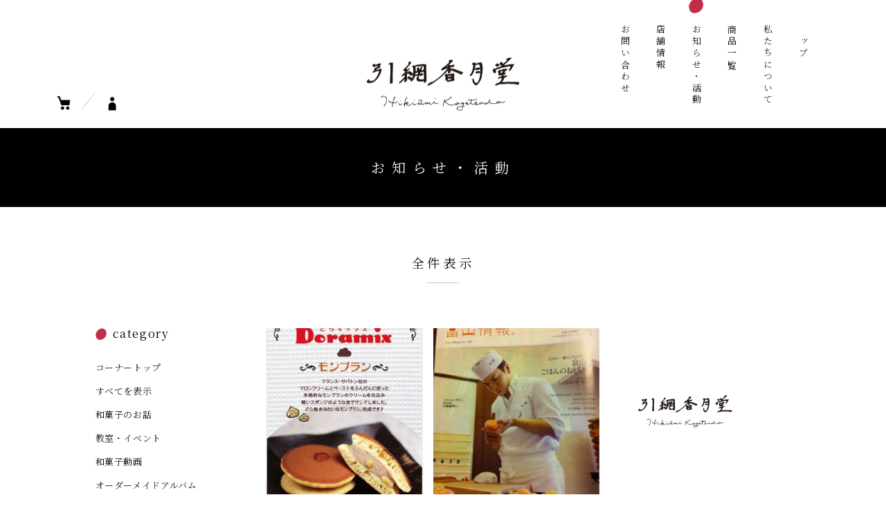

--- FILE ---
content_type: text/html; charset=UTF-8
request_url: http://www.hikiami.co.jp/wp/topics/page/15/
body_size: 36175
content:



<!DOCTYPE html>
<html lang="ja">
<head>
    <meta charset="UTF-8">
    <meta http-equiv="X-UA-Compatible" content="IE=edge">
    <meta name="viewport" content="width=device-width, initial-scale=1">
    <meta name="description" content="富山の和菓子処［引網香月堂］。優秀和菓子職認定の店主が調製するお茶席菓子から、越中名菓「万葉の梅園」、生菓子、人気の「いちご餅」などの季節菓子、お赤飯、お餅などもご用意いたします。">
    <meta name="keywords" content="和菓子,富山,梅園,引網,スイーツ,上生菓子,いちご餅,wagashi,nerikiri,職人,オーダーメイド,オリジナル">
    <meta property="og:image" content="http://www.hikiami.co.jp/wp/../img/imag_ogp.jpg" />
    <link rel="shortcut icon" href="http://www.hikiami.co.jp/wp/../img/favicon.ico">
    <link rel="stylesheet" href="http://www.hikiami.co.jp/wp/../css/style.css">
    <link rel="stylesheet" href="http://www.hikiami.co.jp/wp/../css/aos.css">
    <script src="https://ajax.googleapis.com/ajax/libs/jquery/1.11.3/jquery.min.js"></script>
    <script src="http://www.hikiami.co.jp/wp/../js/jquery.waypoints.min.js" defer></script>
    <script src="http://www.hikiami.co.jp/wp/../js/common.js" defer></script>
    <script src="http://www.hikiami.co.jp/wp/../js/aos.js"></script>
    
<!-- Rank MathによるSEO - https://s.rankmath.com/home -->
<title>トピックス - 15ページ目 (47ページ中) - 引網香月堂</title>
<meta name="description" content="トピックス Archive - 15ページ目 (47ページ中) - 引網香月堂"/>
<meta name="robots" content="follow, index"/>
<link rel="canonical" href="http://www.hikiami.co.jp/wp/topics/page/15/" />
<link rel="prev" href="http://www.hikiami.co.jp/wp/topics/page/14/" />
<link rel="next" href="http://www.hikiami.co.jp/wp/topics/page/16/" />
<meta property="og:locale" content="ja_JP" />
<meta property="og:type" content="article" />
<meta property="og:title" content="トピックス - 15ページ目 (47ページ中) - 引網香月堂" />
<meta property="og:description" content="トピックス Archive - 15ページ目 (47ページ中) - 引網香月堂" />
<meta property="og:url" content="http://www.hikiami.co.jp/wp/topics/page/15/" />
<meta property="og:site_name" content="引網香月堂" />
<meta name="twitter:card" content="summary_large_image" />
<meta name="twitter:title" content="トピックス - 15ページ目 (47ページ中) - 引網香月堂" />
<meta name="twitter:description" content="トピックス Archive - 15ページ目 (47ページ中) - 引網香月堂" />
<script type="application/ld+json" class="rank-math-schema">{"@context":"https://schema.org","@graph":[{"@type":"Person","@id":"http://www.hikiami.co.jp/wp/#person","name":"\u5f15\u7db2\u9999\u6708\u5802","url":"https://hikiami.sakura.ne.jp/wp"},{"@type":"WebSite","@id":"http://www.hikiami.co.jp/wp/#website","url":"http://www.hikiami.co.jp/wp","name":"\u5f15\u7db2\u9999\u6708\u5802","publisher":{"@id":"http://www.hikiami.co.jp/wp/#person"},"inLanguage":"ja"},{"@type":"BreadcrumbList","@id":"http://www.hikiami.co.jp/wp/topics/page/15/#breadcrumb","itemListElement":[{"@type":"ListItem","position":"1","item":{"@id":"https://hikiami.sakura.ne.jp/wp","name":"\u30db\u30fc\u30e0"}},{"@type":"ListItem","position":"2","item":{"@id":"http://www.hikiami.co.jp/wp/topics/","name":"\u30c8\u30d4\u30c3\u30af\u30b9"}}]},{"@type":"CollectionPage","@id":"http://www.hikiami.co.jp/wp/topics/page/15/#webpage","url":"http://www.hikiami.co.jp/wp/topics/page/15/","name":"\u30c8\u30d4\u30c3\u30af\u30b9 - 15\u30da\u30fc\u30b8\u76ee (47\u30da\u30fc\u30b8\u4e2d) - \u5f15\u7db2\u9999\u6708\u5802","isPartOf":{"@id":"http://www.hikiami.co.jp/wp/#website"},"inLanguage":"ja","breadcrumb":{"@id":"http://www.hikiami.co.jp/wp/topics/page/15/#breadcrumb"}}]}</script>
<!-- /Rank Math WordPress SEO プラグイン -->

<link rel='dns-prefetch' href='//s.w.org' />
<link rel="alternate" type="application/rss+xml" title="引網香月堂 &raquo; トピックス フィード" href="http://www.hikiami.co.jp/wp/topics/feed/" />
		<!-- This site uses the Google Analytics by MonsterInsights plugin v8.10.0 - Using Analytics tracking - https://www.monsterinsights.com/ -->
		<!-- Note: MonsterInsights is not currently configured on this site. The site owner needs to authenticate with Google Analytics in the MonsterInsights settings panel. -->
					<!-- No UA code set -->
				<!-- / Google Analytics by MonsterInsights -->
		<script>
window._wpemojiSettings = {"baseUrl":"https:\/\/s.w.org\/images\/core\/emoji\/13.1.0\/72x72\/","ext":".png","svgUrl":"https:\/\/s.w.org\/images\/core\/emoji\/13.1.0\/svg\/","svgExt":".svg","source":{"concatemoji":"http:\/\/www.hikiami.co.jp\/wp\/wp-includes\/js\/wp-emoji-release.min.js?ver=5.9.12"}};
/*! This file is auto-generated */
!function(e,a,t){var n,r,o,i=a.createElement("canvas"),p=i.getContext&&i.getContext("2d");function s(e,t){var a=String.fromCharCode;p.clearRect(0,0,i.width,i.height),p.fillText(a.apply(this,e),0,0);e=i.toDataURL();return p.clearRect(0,0,i.width,i.height),p.fillText(a.apply(this,t),0,0),e===i.toDataURL()}function c(e){var t=a.createElement("script");t.src=e,t.defer=t.type="text/javascript",a.getElementsByTagName("head")[0].appendChild(t)}for(o=Array("flag","emoji"),t.supports={everything:!0,everythingExceptFlag:!0},r=0;r<o.length;r++)t.supports[o[r]]=function(e){if(!p||!p.fillText)return!1;switch(p.textBaseline="top",p.font="600 32px Arial",e){case"flag":return s([127987,65039,8205,9895,65039],[127987,65039,8203,9895,65039])?!1:!s([55356,56826,55356,56819],[55356,56826,8203,55356,56819])&&!s([55356,57332,56128,56423,56128,56418,56128,56421,56128,56430,56128,56423,56128,56447],[55356,57332,8203,56128,56423,8203,56128,56418,8203,56128,56421,8203,56128,56430,8203,56128,56423,8203,56128,56447]);case"emoji":return!s([10084,65039,8205,55357,56613],[10084,65039,8203,55357,56613])}return!1}(o[r]),t.supports.everything=t.supports.everything&&t.supports[o[r]],"flag"!==o[r]&&(t.supports.everythingExceptFlag=t.supports.everythingExceptFlag&&t.supports[o[r]]);t.supports.everythingExceptFlag=t.supports.everythingExceptFlag&&!t.supports.flag,t.DOMReady=!1,t.readyCallback=function(){t.DOMReady=!0},t.supports.everything||(n=function(){t.readyCallback()},a.addEventListener?(a.addEventListener("DOMContentLoaded",n,!1),e.addEventListener("load",n,!1)):(e.attachEvent("onload",n),a.attachEvent("onreadystatechange",function(){"complete"===a.readyState&&t.readyCallback()})),(n=t.source||{}).concatemoji?c(n.concatemoji):n.wpemoji&&n.twemoji&&(c(n.twemoji),c(n.wpemoji)))}(window,document,window._wpemojiSettings);
</script>
<style>
img.wp-smiley,
img.emoji {
	display: inline !important;
	border: none !important;
	box-shadow: none !important;
	height: 1em !important;
	width: 1em !important;
	margin: 0 0.07em !important;
	vertical-align: -0.1em !important;
	background: none !important;
	padding: 0 !important;
}
</style>
	<link rel='stylesheet' id='wp-block-library-css'  href='http://www.hikiami.co.jp/wp/wp-includes/css/dist/block-library/style.min.css?ver=5.9.12' media='all' />
<style id='global-styles-inline-css'>
body{--wp--preset--color--black: #000000;--wp--preset--color--cyan-bluish-gray: #abb8c3;--wp--preset--color--white: #ffffff;--wp--preset--color--pale-pink: #f78da7;--wp--preset--color--vivid-red: #cf2e2e;--wp--preset--color--luminous-vivid-orange: #ff6900;--wp--preset--color--luminous-vivid-amber: #fcb900;--wp--preset--color--light-green-cyan: #7bdcb5;--wp--preset--color--vivid-green-cyan: #00d084;--wp--preset--color--pale-cyan-blue: #8ed1fc;--wp--preset--color--vivid-cyan-blue: #0693e3;--wp--preset--color--vivid-purple: #9b51e0;--wp--preset--gradient--vivid-cyan-blue-to-vivid-purple: linear-gradient(135deg,rgba(6,147,227,1) 0%,rgb(155,81,224) 100%);--wp--preset--gradient--light-green-cyan-to-vivid-green-cyan: linear-gradient(135deg,rgb(122,220,180) 0%,rgb(0,208,130) 100%);--wp--preset--gradient--luminous-vivid-amber-to-luminous-vivid-orange: linear-gradient(135deg,rgba(252,185,0,1) 0%,rgba(255,105,0,1) 100%);--wp--preset--gradient--luminous-vivid-orange-to-vivid-red: linear-gradient(135deg,rgba(255,105,0,1) 0%,rgb(207,46,46) 100%);--wp--preset--gradient--very-light-gray-to-cyan-bluish-gray: linear-gradient(135deg,rgb(238,238,238) 0%,rgb(169,184,195) 100%);--wp--preset--gradient--cool-to-warm-spectrum: linear-gradient(135deg,rgb(74,234,220) 0%,rgb(151,120,209) 20%,rgb(207,42,186) 40%,rgb(238,44,130) 60%,rgb(251,105,98) 80%,rgb(254,248,76) 100%);--wp--preset--gradient--blush-light-purple: linear-gradient(135deg,rgb(255,206,236) 0%,rgb(152,150,240) 100%);--wp--preset--gradient--blush-bordeaux: linear-gradient(135deg,rgb(254,205,165) 0%,rgb(254,45,45) 50%,rgb(107,0,62) 100%);--wp--preset--gradient--luminous-dusk: linear-gradient(135deg,rgb(255,203,112) 0%,rgb(199,81,192) 50%,rgb(65,88,208) 100%);--wp--preset--gradient--pale-ocean: linear-gradient(135deg,rgb(255,245,203) 0%,rgb(182,227,212) 50%,rgb(51,167,181) 100%);--wp--preset--gradient--electric-grass: linear-gradient(135deg,rgb(202,248,128) 0%,rgb(113,206,126) 100%);--wp--preset--gradient--midnight: linear-gradient(135deg,rgb(2,3,129) 0%,rgb(40,116,252) 100%);--wp--preset--duotone--dark-grayscale: url('#wp-duotone-dark-grayscale');--wp--preset--duotone--grayscale: url('#wp-duotone-grayscale');--wp--preset--duotone--purple-yellow: url('#wp-duotone-purple-yellow');--wp--preset--duotone--blue-red: url('#wp-duotone-blue-red');--wp--preset--duotone--midnight: url('#wp-duotone-midnight');--wp--preset--duotone--magenta-yellow: url('#wp-duotone-magenta-yellow');--wp--preset--duotone--purple-green: url('#wp-duotone-purple-green');--wp--preset--duotone--blue-orange: url('#wp-duotone-blue-orange');--wp--preset--font-size--small: 13px;--wp--preset--font-size--medium: 20px;--wp--preset--font-size--large: 36px;--wp--preset--font-size--x-large: 42px;}.has-black-color{color: var(--wp--preset--color--black) !important;}.has-cyan-bluish-gray-color{color: var(--wp--preset--color--cyan-bluish-gray) !important;}.has-white-color{color: var(--wp--preset--color--white) !important;}.has-pale-pink-color{color: var(--wp--preset--color--pale-pink) !important;}.has-vivid-red-color{color: var(--wp--preset--color--vivid-red) !important;}.has-luminous-vivid-orange-color{color: var(--wp--preset--color--luminous-vivid-orange) !important;}.has-luminous-vivid-amber-color{color: var(--wp--preset--color--luminous-vivid-amber) !important;}.has-light-green-cyan-color{color: var(--wp--preset--color--light-green-cyan) !important;}.has-vivid-green-cyan-color{color: var(--wp--preset--color--vivid-green-cyan) !important;}.has-pale-cyan-blue-color{color: var(--wp--preset--color--pale-cyan-blue) !important;}.has-vivid-cyan-blue-color{color: var(--wp--preset--color--vivid-cyan-blue) !important;}.has-vivid-purple-color{color: var(--wp--preset--color--vivid-purple) !important;}.has-black-background-color{background-color: var(--wp--preset--color--black) !important;}.has-cyan-bluish-gray-background-color{background-color: var(--wp--preset--color--cyan-bluish-gray) !important;}.has-white-background-color{background-color: var(--wp--preset--color--white) !important;}.has-pale-pink-background-color{background-color: var(--wp--preset--color--pale-pink) !important;}.has-vivid-red-background-color{background-color: var(--wp--preset--color--vivid-red) !important;}.has-luminous-vivid-orange-background-color{background-color: var(--wp--preset--color--luminous-vivid-orange) !important;}.has-luminous-vivid-amber-background-color{background-color: var(--wp--preset--color--luminous-vivid-amber) !important;}.has-light-green-cyan-background-color{background-color: var(--wp--preset--color--light-green-cyan) !important;}.has-vivid-green-cyan-background-color{background-color: var(--wp--preset--color--vivid-green-cyan) !important;}.has-pale-cyan-blue-background-color{background-color: var(--wp--preset--color--pale-cyan-blue) !important;}.has-vivid-cyan-blue-background-color{background-color: var(--wp--preset--color--vivid-cyan-blue) !important;}.has-vivid-purple-background-color{background-color: var(--wp--preset--color--vivid-purple) !important;}.has-black-border-color{border-color: var(--wp--preset--color--black) !important;}.has-cyan-bluish-gray-border-color{border-color: var(--wp--preset--color--cyan-bluish-gray) !important;}.has-white-border-color{border-color: var(--wp--preset--color--white) !important;}.has-pale-pink-border-color{border-color: var(--wp--preset--color--pale-pink) !important;}.has-vivid-red-border-color{border-color: var(--wp--preset--color--vivid-red) !important;}.has-luminous-vivid-orange-border-color{border-color: var(--wp--preset--color--luminous-vivid-orange) !important;}.has-luminous-vivid-amber-border-color{border-color: var(--wp--preset--color--luminous-vivid-amber) !important;}.has-light-green-cyan-border-color{border-color: var(--wp--preset--color--light-green-cyan) !important;}.has-vivid-green-cyan-border-color{border-color: var(--wp--preset--color--vivid-green-cyan) !important;}.has-pale-cyan-blue-border-color{border-color: var(--wp--preset--color--pale-cyan-blue) !important;}.has-vivid-cyan-blue-border-color{border-color: var(--wp--preset--color--vivid-cyan-blue) !important;}.has-vivid-purple-border-color{border-color: var(--wp--preset--color--vivid-purple) !important;}.has-vivid-cyan-blue-to-vivid-purple-gradient-background{background: var(--wp--preset--gradient--vivid-cyan-blue-to-vivid-purple) !important;}.has-light-green-cyan-to-vivid-green-cyan-gradient-background{background: var(--wp--preset--gradient--light-green-cyan-to-vivid-green-cyan) !important;}.has-luminous-vivid-amber-to-luminous-vivid-orange-gradient-background{background: var(--wp--preset--gradient--luminous-vivid-amber-to-luminous-vivid-orange) !important;}.has-luminous-vivid-orange-to-vivid-red-gradient-background{background: var(--wp--preset--gradient--luminous-vivid-orange-to-vivid-red) !important;}.has-very-light-gray-to-cyan-bluish-gray-gradient-background{background: var(--wp--preset--gradient--very-light-gray-to-cyan-bluish-gray) !important;}.has-cool-to-warm-spectrum-gradient-background{background: var(--wp--preset--gradient--cool-to-warm-spectrum) !important;}.has-blush-light-purple-gradient-background{background: var(--wp--preset--gradient--blush-light-purple) !important;}.has-blush-bordeaux-gradient-background{background: var(--wp--preset--gradient--blush-bordeaux) !important;}.has-luminous-dusk-gradient-background{background: var(--wp--preset--gradient--luminous-dusk) !important;}.has-pale-ocean-gradient-background{background: var(--wp--preset--gradient--pale-ocean) !important;}.has-electric-grass-gradient-background{background: var(--wp--preset--gradient--electric-grass) !important;}.has-midnight-gradient-background{background: var(--wp--preset--gradient--midnight) !important;}.has-small-font-size{font-size: var(--wp--preset--font-size--small) !important;}.has-medium-font-size{font-size: var(--wp--preset--font-size--medium) !important;}.has-large-font-size{font-size: var(--wp--preset--font-size--large) !important;}.has-x-large-font-size{font-size: var(--wp--preset--font-size--x-large) !important;}
</style>
<link rel='stylesheet' id='biz-cal-style-css'  href='http://www.hikiami.co.jp/wp/wp-content/plugins/biz-calendar/biz-cal.css?ver=2.2.0' media='all' />
<script src='http://www.hikiami.co.jp/wp/wp-includes/js/jquery/jquery.min.js?ver=3.6.0' id='jquery-core-js'></script>
<script src='http://www.hikiami.co.jp/wp/wp-includes/js/jquery/jquery-migrate.min.js?ver=3.3.2' id='jquery-migrate-js'></script>
<script id='biz-cal-script-js-extra'>
var bizcalOptions = {"holiday_title":"\u5b9a\u4f11\u65e5","mon":"on","tue":"on","temp_holidays":"2025-11-19\r\n2025-11-26\r\n2025-12-24\r\n2025-12-25\r\n2026-01-01\r\n2026-01-07\r\n2026-01-08\r\n2026-01-14\r\n2026-01-15\r\n2026-02-25\r\n2026-03-04\r\n2026-03-05\r\n2026-04-30\r\n2026-05-07\r\n2026-05-08\r\n2026-05-13\r\n2026-05-14\r\n2026-07-22\r\n2026-08-19","temp_weekdays":"2025-11-24\r\n2025-12-22\r\n2025-12-29\r\n2025-12-30\r\n2026-01-05\r\n2026-01-06\r\n2026-01-12\r\n2026-02-23\r\n2026-03-02\r\n2026-03-03\r\n2026-05-04\r\n2026-05-05\r\n2026-07-20\r\n2026-08-11","eventday_title":"","eventday_url":"","eventdays":"","month_limit":"\u6307\u5b9a","nextmonthlimit":"1","prevmonthlimit":"1","plugindir":"http:\/\/www.hikiami.co.jp\/wp\/wp-content\/plugins\/biz-calendar\/","national_holiday":""};
</script>
<script src='http://www.hikiami.co.jp/wp/wp-content/plugins/biz-calendar/calendar.js?ver=2.2.0' id='biz-cal-script-js'></script>
<link rel="https://api.w.org/" href="http://www.hikiami.co.jp/wp/wp-json/" /><link rel="EditURI" type="application/rsd+xml" title="RSD" href="http://www.hikiami.co.jp/wp/xmlrpc.php?rsd" />
<link rel="wlwmanifest" type="application/wlwmanifest+xml" href="http://www.hikiami.co.jp/wp/wp-includes/wlwmanifest.xml" /> 
<meta name="generator" content="WordPress 5.9.12" />
<link rel="icon" href="http://www.hikiami.co.jp/wp/wp-content/uploads/2022/05/current_icon.png" sizes="32x32" />
<link rel="icon" href="http://www.hikiami.co.jp/wp/wp-content/uploads/2022/05/current_icon.png" sizes="192x192" />
<link rel="apple-touch-icon" href="http://www.hikiami.co.jp/wp/wp-content/uploads/2022/05/current_icon.png" />
<meta name="msapplication-TileImage" content="http://www.hikiami.co.jp/wp/wp-content/uploads/2022/05/current_icon.png" />
    <!-- Global site tag (gtag.js) - Google Analytics -->
    <script async src="https://www.googletagmanager.com/gtag/js?id=G-2EV819115B"></script>
    <script>
        window.dataLayer = window.dataLayer || [];
        function gtag(){dataLayer.push(arguments);}
        gtag('js', new Date());

        gtag('config', 'G-2EV819115B');
        gtag('config', 'UA-221372454-1');
    </script>
</head>

<body class="hikiami">

<header id="top-head">
    <div class="inner">
        <div id="mobile-head">
            <ul id="icons">
                <li><a href="https://www.tabisuruwagashi.com/blog/store/hikiamikogetsudo/" target="_blank"><img src="http://www.hikiami.co.jp/wp/../img/icon01.png" alt="カート"></a></li>
                <li><a href="http://www.hikiami.co.jp/wp/../mypage/change"><img src="http://www.hikiami.co.jp/wp/../img/icon02.png" alt="メンバー"></a></li>
            </ul>
            <h1 class="logo"><a href="http://www.hikiami.co.jp/wp/../" ><img src="http://www.hikiami.co.jp/wp/../img/logo.png" alt="引網香月堂"></a></h1>
            <div id="nav-toggle">
                <div>
                    <span></span>
                    <span></span>
                    <span></span>
                </div>
            </div>
        </div>
        <nav id="global-nav">
            <ul class="pc">
                <li class="nav_list"><a href="http://www.hikiami.co.jp/wp/../">トップ</a></li>
                <li class="nav_list"><a href="http://www.hikiami.co.jp/wp/../about">私たちについて</a></li>
                <li class="nav_list"><a href="http://www.hikiami.co.jp/wp/../product">商品一覧</a></li>
                <li class="nav_list topics"><a class="current" href="http://www.hikiami.co.jp/wp/../topics">お知らせ・活動</a></li>
                <li class="nav_list"><a href="http://www.hikiami.co.jp/wp/../shop">店舗情報</a></li>
                <li class="contact"><a href="http://www.hikiami.co.jp/wp/../contact">お問い合わせ</a></li>
            </ul>
            <ul class="sp">
                <li class="nav_list"><a href="http://www.hikiami.co.jp/wp/../">トップ</a></li>
                <li class="nav_list toggle_contents">
                    <p class="toggle_title">私たちについて</p>
                    <ul class="toggle_txt">
                        <li><a href="http://www.hikiami.co.jp/wp/../about">-和菓子への想い</a></li>
                        <li><a href="http://www.hikiami.co.jp/wp/../company">-会社概要</a></li>
                        <li><a href="http://www.hikiami.co.jp/wp/../history">-歴史</a></li>
                    </ul>
                </li>
                <li class="nav_list toggle_contents">
                    <p class="toggle_title">商品一覧</p>
                    <ul class="toggle_txt">
                        <li><a href="http://www.hikiami.co.jp/wp/../products">−コーナートップ</a></li>
                        <li><a href="http://www.hikiami.co.jp/wp/../products/list?category_id=15">−季節のお菓子</a></li>
                        <li><a href="http://www.hikiami.co.jp/wp/../products/list?category_id=20">-定番の銘菓</a></li>
                        <li><a href="http://www.hikiami.co.jp/wp/../products/list?category_id=13">-万葉の梅園</a></li>
                        <li><a href="http://www.hikiami.co.jp/wp/../products/list?category_id=14">-よごと</a></li>
                        <li><a href="http://www.hikiami.co.jp/wp/../products/list?category_id=16">-上生菓子</a></li>
                        <li><a href="http://www.hikiami.co.jp/wp/../products/list?category_id=19">-［体験キット］お家で和菓子</a></li>
                        <li><a href="http://www.hikiami.co.jp/wp/../products/list?category_id=21">-詰め合わせ</a></li>
                    </ul>
                </li>
                <li class="nav_list toggle_contents topics">
                    <p class="toggle_title">お知らせ・活動</p>
                    <ul class="toggle_txt">
                        <li><a href="../../../../topics">-コーナートップ</a></li>
                        <li><a href="../../../../wp/topics/topics_cat/story">-和菓子のお話</a></li>
                        <li><a href="../../../../wp/topics/topics_cat/school">-教室・イベント</a></li>
                        <li><a href="../../../../wp/topics/topics_cat/video">-和菓子動画</a></li>
                        <li><a href="../../../../wp/order_album">-オーダーメイドアルバム</a></li>
                    </ul>
                </li>
                <li class="contact nav_list"><a href="http://www.hikiami.co.jp/wp/../contact">お問い合わせ</a></li>
            </ul>
        </nav>
    </div>
</header>






<main id="topics">
    <div class="top_main">
        <h2>お知らせ・活動</h2>
    </div>

    <h3 class="other_title">全件表示</h3>

    <div class="inner">

        <div class="pc sideber">

<h4>category</h4>
    <ul>
        <li><a href="../../../../topics">コーナートップ</a></li>
        <li><a href="../../../../wp/topics">すべてを表示</a></li>
        <li><a href="../../../../wp/topics/topics_cat/story">和菓子のお話</a></li>
        <li><a href="../../../../wp/topics/topics_cat/school">教室・イベント</a></li>
        <li><a href="../../../../wp/topics/topics_cat/video">和菓子動画</a></li>
        <li><a href="../../../../wp/order_album">オーダーメイドアルバム</a></li>
    </ul>
    <ul>
        <li><a href="https://www.instagram.com/hikiami_kougetsudo/?hl=ja" target="_blank">Instagram</a></li>
        <li><a href="https://x.com/hikiami1919" target="_blank">X</a></li>
        <li><a href="https://www.facebook.com/hikiami.wagashi" target="_blank">Facebook</a></li>
        <li><a href="https://lin.ee/TCECC5H" target="_blank">LINE</a></li>
        <li><a href="https://www.youtube.com/channel/UCdLmx020w071SWML92FzsQA?view_as=subscriber" target="_blank">YouTube</a></li>
        <li><a href="https://open.spotify.com/show/1VeCSMueUy0PmHhxjmubQR" target="_blank">Spotify</a></li>
    </ul>
<!--    <ul>-->
<!--        <li><a href="--><!--members/topics.php"><img src="--><!--img/menber_icon01.png" alt="">会員サイト</a></li>-->
<!--    </ul>--></div>

        <div class="topics_list">
            
            <ul class="box">

                                <li>
                    <a href="http://www.hikiami.co.jp/wp/topics/story/%e3%81%8a%e3%81%8b%e3%81%88%e3%82%8adoramix%e2%99%aa/">
                        <figure class="grow">
                                                            <img src="http://www.hikiami.co.jp/wp/wp-content/uploads/2022/06/blog_import_620e0e8ec978e.jpg" alt="">
                                                    </figure>
                        <span class="time">2012.10.10</span>
                        <span class="title">おかえりDoramix♪</span>
                    </a>
                </li>
                                <li>
                    <a href="http://www.hikiami.co.jp/wp/topics/story/%e3%80%8c%e5%af%8c%e5%b1%b1%e6%83%85%e5%a0%b1%e3%80%8d%e8%a1%a8%e7%b4%99%e3%81%a7%e3%81%99%ef%bc%81/">
                        <figure class="grow">
                                                            <img src="http://www.hikiami.co.jp/wp/wp-content/uploads/2022/06/blog_import_620e0e8959cee.jpg" alt="">
                                                    </figure>
                        <span class="time">2012.10.09</span>
                        <span class="title">「富山情報」表紙です！</span>
                    </a>
                </li>
                                <li>
                    <a href="http://www.hikiami.co.jp/wp/topics/school/nhk%e5%af%8c%e5%b1%b1-%e3%83%8b%e3%83%a5%e3%83%bc%e3%82%b9%e5%af%8c%e5%b1%b1%e4%ba%ba/">
                        <figure class="grow">
                                                        <img src="http://www.hikiami.co.jp/wp/..//img/no_image.jpg" alt="no image"></a>
                                                </figure>
                        <span class="time">2012.10.01</span>
                        <span class="title">NHK富山  ニュース富山人</span>
                    </a>
                </li>
                                <li>
                    <a href="http://www.hikiami.co.jp/wp/topics/school/%e5%89%b5%e6%a5%ad%e7%a5%ad%e4%bc%8f%e6%9c%a8%e6%9c%ac%e5%ba%97/">
                        <figure class="grow">
                                                            <img src="http://www.hikiami.co.jp/wp/wp-content/uploads/2022/06/blog_import_620e0e7ed1f61.jpg" alt="">
                                                    </figure>
                        <span class="time">2012.09.27</span>
                        <span class="title">創業祭•伏木本店</span>
                    </a>
                </li>
                                <li>
                    <a href="http://www.hikiami.co.jp/wp/topics/story/%e6%97%a5%e6%9c%ac%e6%a9%8b%e9%ab%98%e5%b3%b6%e5%b1%8b%e3%80%81%e9%8a%98%e8%8f%93%e3%82%b3%e3%83%bc%e3%83%8a%e3%83%bc/">
                        <figure class="grow">
                                                            <img src="http://www.hikiami.co.jp/wp/wp-content/uploads/2022/06/blog_import_620e0e78e2b21.jpg" alt="">
                                                    </figure>
                        <span class="time">2012.09.26</span>
                        <span class="title">日本橋高島屋、銘菓コーナー</span>
                    </a>
                </li>
                                <li>
                    <a href="http://www.hikiami.co.jp/wp/topics/story/%e7%a7%8b%e3%81%ae%e3%80%8c%e3%81%8a%e3%81%af%ef%bc%91%ef%bc%90%e3%80%8d/">
                        <figure class="grow">
                                                            <img src="http://www.hikiami.co.jp/wp/wp-content/uploads/2022/06/blog_import_620e0e7384405.jpg" alt="">
                                                    </figure>
                        <span class="time">2012.09.22</span>
                        <span class="title">秋の「おは１０」</span>
                    </a>
                </li>
                                <li>
                    <a href="http://www.hikiami.co.jp/wp/topics/school/%e5%a4%a7%e5%88%86%e5%ae%9f%e6%bc%94%e3%80%81%e6%9c%80%e7%b5%82%e6%97%a5%e3%82%92%e6%ae%8b%e3%81%99%e3%81%ae%e3%81%bf%e3%81%ab%e3%81%aa%e3%82%8a%e3%81%be%e3%81%97%e3%81%9f%e3%80%82/">
                        <figure class="grow">
                                                            <img src="http://www.hikiami.co.jp/wp/wp-content/uploads/2022/06/blog_import_620e0e6e2145c.jpg" alt="">
                                                    </figure>
                        <span class="time">2012.09.18</span>
                        <span class="title">大分実演、最終日を残すのみになりました。</span>
                    </a>
                </li>
                                <li>
                    <a href="http://www.hikiami.co.jp/wp/topics/school/%e5%a4%a7%e5%88%86%e5%ae%9f%e6%bc%94%e3%81%94%e5%a0%b1%e5%91%8a%e2%99%aa/">
                        <figure class="grow">
                                                            <img src="http://www.hikiami.co.jp/wp/wp-content/uploads/2022/06/blog_import_620e0e68ae967.jpg" alt="">
                                                    </figure>
                        <span class="time">2012.09.14</span>
                        <span class="title">大分実演ご報告♪</span>
                    </a>
                </li>
                                <li>
                    <a href="http://www.hikiami.co.jp/wp/topics/school/%e5%a4%a7%e5%88%86%e3%83%88%e3%82%ad%e3%83%8f%e3%83%87%e3%83%91%e3%83%bc%e3%83%88%e3%81%ab%e6%9d%a5%e3%81%a6%e3%81%84%e3%81%be%e3%81%99%e2%99%aa/">
                        <figure class="grow">
                                                            <img src="http://www.hikiami.co.jp/wp/wp-content/uploads/2022/06/blog_import_620e0e62594a2.jpg" alt="">
                                                    </figure>
                        <span class="time">2012.09.12</span>
                        <span class="title">大分トキハデパートに来ています♪</span>
                    </a>
                </li>
                                <li>
                    <a href="http://www.hikiami.co.jp/wp/topics/story/%e3%80%8c%e5%92%8c%e8%8f%93%e5%ad%90%e5%b0%bd%e3%81%8f%e3%81%97%e3%81%ae%e5%8d%88%e5%be%8c%e3%80%8d%e5%be%a1%e5%a0%b1%e5%91%8a/">
                        <figure class="grow">
                                                            <img src="http://www.hikiami.co.jp/wp/wp-content/uploads/2022/06/blog_import_620e0e59b8da9.jpg" alt="">
                                                    </figure>
                        <span class="time">2012.09.11</span>
                        <span class="title">「和菓子尽くしの午後」御報告</span>
                    </a>
                </li>
                                <li>
                    <a href="http://www.hikiami.co.jp/wp/topics/story/%e3%80%8c%e5%92%8c%e8%8f%93%e5%ad%90%e3%81%ae%e3%81%9f%e3%82%81%e3%81%ae%e3%82%b3%e3%83%bc%e3%83%92%e3%83%bc%e3%80%8d/">
                        <figure class="grow">
                                                            <img src="http://www.hikiami.co.jp/wp/wp-content/uploads/2022/06/blog_import_620e0e53bf20a.jpg" alt="">
                                                    </figure>
                        <span class="time">2012.09.07</span>
                        <span class="title">「和菓子のためのコーヒー」</span>
                    </a>
                </li>
                                <li>
                    <a href="http://www.hikiami.co.jp/wp/topics/story/%e9%81%b8%e3%83%bb%e5%92%8c%e8%8f%93%e5%ad%90%e8%81%b7%e3%80%80%e5%84%aa%e7%a7%80%e5%92%8c%e8%8f%93%e5%ad%90%e8%81%b7%e8%aa%8d%e5%ae%9a%e2%99%aa/">
                        <figure class="grow">
                                                            <img src="http://www.hikiami.co.jp/wp/wp-content/uploads/2022/06/blog_import_620e0e4de100a.jpg" alt="">
                                                    </figure>
                        <span class="time">2012.08.29</span>
                        <span class="title">選・和菓子職　優秀和菓子職認定♪</span>
                    </a>
                </li>
                
            </ul>
            <ul class="page_number"><li><a href='http://www.hikiami.co.jp/wp/topics/page/6/' class="inactive">6</a> </li> <li><a href='http://www.hikiami.co.jp/wp/topics/page/7/' class="inactive">7</a> </li> <li><a href='http://www.hikiami.co.jp/wp/topics/page/8/' class="inactive">8</a> </li> <li><a href='http://www.hikiami.co.jp/wp/topics/page/9/' class="inactive">9</a> </li> <li><a href='http://www.hikiami.co.jp/wp/topics/page/10/' class="inactive">10</a> </li> <li><a href='http://www.hikiami.co.jp/wp/topics/page/11/' class="inactive">11</a> </li> <li><a href='http://www.hikiami.co.jp/wp/topics/page/12/' class="inactive">12</a> </li> <li><a href='http://www.hikiami.co.jp/wp/topics/page/13/' class="inactive">13</a> </li> <li><a href='http://www.hikiami.co.jp/wp/topics/page/14/' class="inactive">14</a> </li> <li class="current"><a href='http://www.hikiami.co.jp/wp/topics/page/15/'><span>15</span></a></li>  <li><a href='http://www.hikiami.co.jp/wp/topics/page/16/' class="inactive">16</a> </li> <li><a href='http://www.hikiami.co.jp/wp/topics/page/17/' class="inactive">17</a> </li> <li><a href='http://www.hikiami.co.jp/wp/topics/page/18/' class="inactive">18</a> </li> <li><a href='http://www.hikiami.co.jp/wp/topics/page/19/' class="inactive">19</a> </li> <li><a href='http://www.hikiami.co.jp/wp/topics/page/20/' class="inactive">20</a> </li> <li><a href='http://www.hikiami.co.jp/wp/topics/page/21/' class="inactive">21</a> </li> <li><a href='http://www.hikiami.co.jp/wp/topics/page/22/' class="inactive">22</a> </li> <li><a href='http://www.hikiami.co.jp/wp/topics/page/23/' class="inactive">23</a> </li> <li><a href='http://www.hikiami.co.jp/wp/topics/page/24/' class="inactive">24</a> </li> </ul>

        



        </div>
    </div>

    <section class="member_bnr">
        <h4 class="other_title">会員限定サイトのご案内</h4>
        <p>会員様限定の試作イベントや和菓子教室、先行予約販売などを実施していきます。<br>
            会員様のコミュニティも今後展開していく予定ですので、ぜひご登録ください！</p>
        <div class="h_btn">
            <a href="../../../../members"><img src="../../../../img/menber_icon01.png" alt="">会員登録はこちらから</a>
        </div>
    </section>

    <div class="sp sideber"></div>
</main>

<footer id="btm_footer">
    <div class="inner">
        <figure class="footer_logo"><img src="http://www.hikiami.co.jp/wp/../img/footer_logo.png" alt="引網香月堂ロゴ"></figure>
        <ul class="menu_main" id="footer_nav">
            <li class="br_pc"><a href="http://www.hikiami.co.jp/wp/../">トップ</a></li>
            <li><a href="http://www.hikiami.co.jp/wp/../about">私たちについて</a></li>
            <li class="br_sp"><a href="http://www.hikiami.co.jp/wp/../product">商品一覧</a></li>
            <li class="topics"><a href="http://www.hikiami.co.jp/wp/../topics">お知らせ&活動</a></li>
            <li><a href="http://www.hikiami.co.jp/wp/../shop">店舗情報</a></li>
            <li class="br_pc contact"><a href="http://www.hikiami.co.jp/wp/../contact">お問い合わせ</a></li>
            <li><a class="no_current" href="http://www.hikiami.co.jp/wp/../help/privacy">プライバシーポリシー </a></li>
            <li><a class="no_current" href="http://www.hikiami.co.jp/wp/../help/tradelaw">特定商取引法に基づく表記</a></li>
        </ul>

        <!--カレンダー-->
        <div class="widget widget_bizcalendar"><div id='biz_calendar'></div></div>
        <p class="copy">HIKIAMIKOUGETSUDO. ALL RIGHTS RESERVED.</p>
        <p class="subsidy">[ 令和2年度補正ものづくり補助金により作成 ]</p>

        <div class="to_top">
            <a href="#">
                <img src="http://www.hikiami.co.jp/wp/../img/top_scroll.png" alt="">
            </a>
        </div>
    </div>



</footer>
<script src="https://unpkg.com/aos@2.3.1/dist/aos.js"></script>
<script>
    AOS.init();
</script>
</body>
</html>

--- FILE ---
content_type: text/css
request_url: http://www.hikiami.co.jp/css/style.css
body_size: 87440
content:
@import"https://fonts.googleapis.com/css2?family=Noto+Sans+JP:wght@300;400;500;700;900&family=Noto+Serif+JP:wght@300;400;500;700;900&display=swap";#top-head{top:-100px;position:fixed;width:100%;margin:100px auto 0;height:185px;box-sizing:border-box;line-height:1;z-index:999;background:#fff;text-decoration:none}@media only screen and (max-width: 736px){#top-head{top:0;position:fixed;margin-top:0;width:100%;padding:0;height:20.3125vw}}#top-head .ec-headerTitle .ec-headerTitle__title a{margin-bottom:0}#top-head .ec-headerNaviRole{padding:0}#top-head a{text-decoration:none}#top-head .inner{position:relative;width:1280px;height:100%}@media only screen and (max-width: 1300px){#top-head .inner{width:98.4615384615vw}}@media only screen and (max-width: 736px){#top-head .inner{width:100%;padding:0;height:auto}}#top-head #icons{display:flex;flex-wrap:wrap;position:absolute;left:72px;bottom:25px;width:auto}@media only screen and (max-width: 736px){#top-head #icons{left:4.6875vw;bottom:1.5625vw;width:20%}}#top-head #icons li{width:20px}@media only screen and (max-width: 736px){#top-head #icons li{line-height:100%;width:25%}}#top-head #icons li:first-child{margin-right:50px;position:relative}@media only screen and (max-width: 736px){#top-head #icons li:first-child{margin-right:9.375vw}}#top-head #icons li:first-child:after{position:absolute;content:"";width:1px;height:30px;transform:rotate(40deg);background:#ccc;right:-26px;top:0;bottom:0;margin:auto}@media only screen and (max-width: 736px){#top-head #icons li:first-child:after{height:4.6875vw;right:-4.0625vw}}#top-head #icons li a{display:block}@media only screen and (max-width: 736px){#top-head #icons li a{width:4.0625vw}}#top-head #icons .ec-cartNavi{padding:0;display:block;min-width:auto;height:auto;background:none}#top-head #icons .ec-cartNavi .ec-headerRole__cart img{width:20px}#top-head #icons .ec-cartNavi .ec-cartNavi__icon{font-size:14px}#top-head #icons .ec-cartNaviIsset{display:none !important}#top-head .logo{position:absolute;width:220px;left:0;right:0;bottom:25px;margin:auto}@media only screen and (max-width: 736px){#top-head .logo{position:unset;margin-top:5.46875vw;width:34.375vw}}#top-head #global-nav{list-style:none;margin-right:100px;font-weight:400}@media only screen and (max-width: 1300px){#top-head #global-nav{margin-right:7.6923076923vw}}@media only screen and (max-width: 1010px){#top-head #global-nav{margin-right:4.9504950495vw}}@media only screen and (max-width: 736px){#top-head #global-nav{position:absolute;top:14.5vw;width:100%;z-index:1000;background:#fff;transition:.5s ease-in-out;transform:translateX(100%)}}@media only screen and (max-width: 736px){#top-head #global-nav ul{list-style:none;position:static;right:0;bottom:0;font-size:4.375vw;font-weight:500;letter-spacing:.1em}}#top-head #global-nav ul li{float:right;-ms-writing-mode:tb-rl;writing-mode:vertical-rl;position:relative;font-size:13px;letter-spacing:.3em;font-weight:300;margin-left:30px;display:block}@media only screen and (max-width: 1300px){#top-head #global-nav ul li{margin-left:2.3076923077vw}}@media only screen and (max-width: 1010px){#top-head #global-nav ul li{margin-left:1.9801980198vw}}@media only screen and (max-width: 736px){#top-head #global-nav ul li{margin:0;-ms-writing-mode:unset;writing-mode:unset;position:relative;border-bottom:solid 1px #b3b3b3;float:none;width:100%;text-align:left;display:block;height:auto;line-height:normal;box-sizing:border-box}}@media only screen and (max-width: 736px){#top-head #global-nav ul li:first-child{border-top:solid 1px #b3b3b3}}@media only screen and (max-width: 736px){#top-head #global-nav ul li:after{position:absolute;content:"";right:6.25vw;top:0;bottom:0;margin:auto;width:2.34375vw;height:2.34375vw;border:1px solid;border-color:#000 #000 transparent transparent;transform:rotate(45deg)}}#top-head #global-nav ul li a{display:block;position:relative;padding-top:35px}@media only screen and (max-width: 736px){#top-head #global-nav ul li a{width:100%;display:block;padding-top:0;padding-left:12.5vw;line-height:15.625vw}}#top-head #global-nav ul li .current:before{position:absolute;content:"";background:url(../img/current_icon.png) no-repeat left top/contain;width:22px;height:22px;top:-3px;left:0;right:0;margin:auto}@media only screen and (max-width: 736px){#top-head #global-nav ul li .current:before{bottom:0;width:3.4375vw;height:3.4375vw;left:6.25vw;right:auto}}@media only screen and (max-width: 736px){#top-head #global-nav ul li.toggle_contents:after{display:none}#top-head #global-nav ul li .toggle_title{position:relative;width:100%;display:block;padding-top:0;box-sizing:border-box;padding-left:12.5vw;line-height:15.625vw}#top-head #global-nav ul li .toggle_title li a{padding-left:8.5vw}#top-head #global-nav ul li .toggle_title:after{position:absolute;content:"";right:6.25vw;top:0;bottom:0;margin:auto;width:2.34375vw;height:2.34375vw;border:1px solid;border-color:#000 #000 transparent transparent;transform:rotate(135deg)}#top-head #global-nav ul li .toggle_txt{display:none;margin-left:9.375vw;padding-bottom:3vw}#top-head #global-nav ul li .toggle_txt li{font-size:3.75vw;border:none}#top-head #global-nav ul li .toggle_txt li a{line-height:12vw;padding-left:6vw}#top-head #global-nav ul li .toggle_txt li a:before{display:none}#top-head #global-nav ul li .toggle_txt li:after{display:none}}#top-head #nav-toggle{display:none}@media only screen and (max-width: 736px){#top-head #nav-toggle{display:block;position:absolute;cursor:pointer;z-index:101;right:4.6875vw;top:18%;width:6.25vw;height:7vw}}#top-head #nav-toggle:active{pointer-events:none}@media only screen and (max-width: 736px){#top-head #nav-toggle:active{pointer-events:unset}}#top-head #nav-toggle div{position:relative}#top-head #nav-toggle span{display:block;position:absolute;height:2px;width:100%;background:#000;left:0;transition:.35s ease-in-out}#top-head #nav-toggle span:nth-child(1){top:0}#top-head #nav-toggle span:nth-child(2){top:11px}@media only screen and (max-width: 736px){#top-head #nav-toggle span:nth-child(2){top:2.65625vw}}#top-head #nav-toggle span:nth-child(3){top:22px}@media only screen and (max-width: 736px){#top-head #nav-toggle span:nth-child(3){top:5vw}}@media only screen and (max-width: 736px){#top-head #mobile-head{width:100%;z-index:999;position:unset}}@media only screen and (max-width: 736px){#top-head.open #nav-toggle span:nth-child(1){top:11px;transform:rotate(315deg)}#top-head.open #nav-toggle span:nth-child(2){width:0;left:50%}#top-head.open #nav-toggle span:nth-child(3){top:11px;transform:rotate(-315deg)}#top-head.open #global-nav{transform:translateX(0)}}#top-head.following{height:75px;transition:.3s;background:rgba(255,255,255,.9)}@media only screen and (max-width: 736px){#top-head.following{height:20.3125vw;background:#fff}}#top-head.following.following_open{height:270px;transition:.15s}@media only screen and (max-width: 736px){#top-head.following.following_open{height:20.3125vw}}#top-head.following .logo{width:132px;bottom:auto;top:15px;transition:.3s linear}#top-head.following .ec-headerTitle{line-height:100%}#top-head.following #icons{bottom:auto;top:20px}#top-head.following #nav-toggle{position:absolute;cursor:pointer;z-index:101;display:block;right:7.8125vw;top:35px;width:20px;height:15px}@media only screen and (max-width: 736px){#top-head.following #nav-toggle{display:block;position:absolute;cursor:pointer;z-index:101;height:auto;top:5vw;right:4.6875vw;bottom:7.03125vw;width:6.25vw}}#top-head.following #nav-toggle p{position:absolute;right:30px;font-size:11px;letter-spacing:.2em;font-weight:500}@media only screen and (max-width: 736px){#top-head.following #nav-toggle p{display:none}}#top-head.following #nav-toggle span:nth-child(2){top:7px}@media only screen and (max-width: 736px){#top-head.following #nav-toggle span:nth-child(2){top:2.65625vw}}#top-head.following #nav-toggle span:nth-child(3){top:15px}@media only screen and (max-width: 736px){#top-head.following #nav-toggle span:nth-child(3){top:5vw}}#top-head.following.open #nav-toggle span:nth-child(3){top:11px}#top-head.following #global-nav{width:100%;overflow:hidden;height:0;display:none}@media only screen and (max-width: 736px){#top-head.following #global-nav{height:auto;display:block}}#top-head.following #global-nav.nav_open{height:195px;position:absolute;top:75px;display:block;transition:height .15s linear}@media only screen and (max-width: 736px){#top-head.following #global-nav.nav_open{height:auto;background:#fff;position:absolute;top:14.5vw;transition:.5s ease-in-out}}#top-head.following #global-nav ul{margin-right:100px}@media only screen and (max-width: 1300px){#top-head.following #global-nav ul{margin-right:7.6923076923vw}}@media only screen and (max-width: 736px){#top-head.following #global-nav ul{margin-right:0}}@media only screen and (max-width: 736px){#top-head.following #global-nav ul li{letter-spacing:.2em}}#top-head.following #global-nav ul li a{padding-top:40px}@media only screen and (max-width: 736px){#top-head.following #global-nav ul li a{padding-top:0}}#btm_footer{padding:50px 0;position:relative;box-sizing:border-box;overflow:hidden}@media only screen and (max-width: 736px){#btm_footer{padding:9.375vw 0 8.59375vw}}#btm_footer .inner{position:relative}#btm_footer .footer_logo{width:37px;margin-left:40px;float:left;margin-right:55px;padding-top:10px}@media only screen and (max-width: 1080px){#btm_footer .footer_logo{margin-left:3.7037037037%;margin-right:3.7037037037%}}@media only screen and (max-width: 736px){#btm_footer .footer_logo{width:5.78125vw;margin:0 auto 9.375vw;float:none;padding-top:0}}#btm_footer ul.menu_main{padding-top:10px;overflow:hidden;display:inline-block;text-align:left}@media only screen and (max-width: 1080px){#btm_footer ul.menu_main{width:55vw}}@media only screen and (max-width: 736px){#btm_footer ul.menu_main{width:100%;padding-top:0;margin:0 auto 3.125vw;display:flex;text-align:center;flex-wrap:wrap;justify-content:center}}#btm_footer ul.menu_main li{display:inline;font-size:13px;letter-spacing:.2em;font-weight:300;margin-bottom:20px;line-height:100%}@media only screen and (max-width: 1080px){#btm_footer ul.menu_main li{font-size:1.2037037037vw}}@media only screen and (max-width: 736px){#btm_footer ul.menu_main li{font-size:2.8125vw;text-align:center;display:inline-block;float:none;margin-bottom:3.5vw}}#btm_footer ul.menu_main li.br_pc a{border:none}#btm_footer ul.menu_main li.br_pc:after{content:"\a";white-space:pre}@media only screen and (max-width: 736px){#btm_footer ul.menu_main li.br_pc{border:none}}@media only screen and (max-width: 736px){#btm_footer ul.menu_main li.br_sp{display:inline}}@media only screen and (max-width: 736px){#btm_footer ul.menu_main li.br_sp a{border:none}}#btm_footer ul.menu_main li:last-child a{border:none}#btm_footer ul.menu_main li a{padding:0 15px;line-height:100%;margin-bottom:20px;display:inline-block;border-right:solid 1px #ccc}@media only screen and (max-width: 1080px){#btm_footer ul.menu_main li a{padding:0 1.3888888889%}}@media only screen and (max-width: 736px){#btm_footer ul.menu_main li a{padding:1vw 3vw;display:block;margin-bottom:0}}#btm_footer ul.menu_main li:last-child{padding-right:0}#btm_footer .copy{font-size:10px;letter-spacing:.1em;padding-left:15px;display:inline-block}@media only screen and (max-width: 736px){#btm_footer .copy{padding-left:0;text-align:center;display:block;font-size:2.8125vw}}#btm_footer .subsidy{font-size:10px;color:#999;padding-left:146px;padding-top:10px}@media only screen and (max-width: 1080px){#btm_footer .subsidy{padding-left:13.5185185185%}}@media only screen and (max-width: 736px){#btm_footer .subsidy{font-size:2.8125vw;padding-left:0;text-align:center}}#btm_footer .widget_bizcalendar{width:175px;display:inline-block;float:right;font-size:12px;margin-top:-35px;margin-right:40px;font-family:"Noto Sans JP",sans-serif}@media only screen and (max-width: 1080px){#btm_footer .widget_bizcalendar{margin-right:3.7037037037%}}@media only screen and (max-width: 900px){#btm_footer .widget_bizcalendar{width:18vw}}@media only screen and (max-width: 736px){#btm_footer .widget_bizcalendar{width:55vw;float:none;margin:20px auto 70px;display:block}}#btm_footer .widget_bizcalendar .widgettitle{margin-bottom:16px;font-size:14px;font-weight:500;background:#666;color:#fff;line-height:175%;text-align:center}#btm_footer #biz_calendar{font-family:"Noto Serif JP",serif;max-width:none}#btm_footer #biz_calendar table.bizcal{margin-top:15px;border:none}#btm_footer #biz_calendar table.bizcal th{background-color:#e6e6e6;padding:0}#btm_footer #biz_calendar table.bizcal th:first-child{color:#c12d46}#btm_footer #biz_calendar table.bizcal th:nth-last-of-type(1){color:#2d75c1}#btm_footer #biz_calendar table.bizcal td{padding:0 5px}@media only screen and (max-width: 736px){#btm_footer #biz_calendar table.bizcal td{padding:2px}}#btm_footer #biz_calendar table.bizcal td.calmonth{padding-left:5px;padding-bottom:10px;font-weight:500;letter-spacing:.05em;font-family:"Noto Sans JP",sans-serif}@media only screen and (max-width: 736px){#btm_footer #biz_calendar table.bizcal td.calbtn{width:auto}}#btm_footer #biz_calendar table.bizcal td.calbtn img{width:20px}@media only screen and (max-width: 736px){#btm_footer #biz_calendar table.bizcal td.calbtn img{margin-right:10px}}#btm_footer #biz_calendar table.bizcal .holiday{background-color:#e4a6b0;color:#fff}#btm_footer #biz_calendar table.bizcal .eventday{background-color:#f9eaed;color:#000}#btm_footer #biz_calendar p{float:left;margin-right:4px}#btm_footer #biz_calendar p span.boxholiday{background-color:#e4a6b0;padding-left:18px;margin-right:7px}#btm_footer #biz_calendar p span.boxeventday{background-color:#f9eaed;padding-left:18px;margin-right:7px}html,body,span,applet,object,iframe,h1,h2,h3,h4,h5,h6,p,blockquote,pre,a,abbr,acronym,address,big,cite,code,del,dfn,em,img,ins,kbd,q,s,samp,small,strike,sub,sup,tt,var,u,i,center,dl,dt,dd,ol,ul,li,fieldset,form,label,legend,table,caption,tbody,tfoot,thead,tr,th,td,article,aside,canvas,details,embed,figure,figcaption,footer,header,hgroup,menu,nav,output,ruby,section,summary,time,mark,audio,video{margin:0;padding:0;border:0;font-size:100%;font:inherit;vertical-align:baseline}article,aside,details,figcaption,figure,footer,header,hgroup,menu,nav,section,main{display:block}body{line-height:1}ol,ul{list-style:none}blockquote,q{quotes:none}blockquote:before,blockquote:after,q:before,q:after{content:"";content:none}table{border-collapse:collapse;border-spacing:0}.clearfix:after{content:".";display:block;height:0;font-size:0;clear:both;visibility:hidden}.clearfix{display:inline-block}* html .clearfix{height:1%}.clearfix{display:block}body{background:none}.ec-layoutRole{background:none}.ec-layoutRole .ec-layoutRole__contents{max-width:none}html{font-size:100%}body{font-family:"Noto Serif JP",serif;font-size:1rem;-webkit-text-size-adjust:100%;width:100%}p,li,dt,dd,input,textarea,th,td{color:#000;line-height:175%;font-weight:300}h2,h3,h4,h5{color:#000}h2{text-transform:none}a{color:#000;text-decoration:none}a:hover{opacity:.6;transition:.3s;text-decoration:none;color:#000}a:focus{opacity:.6;transition:.3s;text-decoration:none;color:#000}img{vertical-align:bottom;width:100%;height:auto}.grow img{transition:.4s ease-in-out;height:240px;-o-object-fit:cover;object-fit:cover}@media only screen and (max-width: 1100px){.grow img{height:21.8181818182vw}}@media only screen and (max-width: 736px){.grow img{height:40vw}}.grow img:hover{transform:scale(1.1, 1.1)}.wrapper{width:1152px;margin:0 auto}@media only screen and (max-width: 1152px){.wrapper{width:90%}}.inner{width:1005px;margin:0 auto}@media only screen and (max-width: 1100px){.inner{width:90%}}.bk_gray{background:#f5f5f5}.bk_gray2{background:#e6e6e6}.pc{display:block}@media only screen and (max-width: 736px){.pc{display:none}}.pc-min-1281{display:none}@media only screen and (min-width: 1281px){.pc-min-1281{display:inherit}}.pc-1280{display:none}@media only screen and (max-width: 1280px){.pc-1280{display:inherit}}@media only screen and (max-width: 768px){.pc-1280{display:none}}.sp{display:none}@media only screen and (max-width: 736px){.sp{display:block}}img.pc,br.pc,span.pc,strong.pc,small.pc{display:inline}@media only screen and (max-width: 736px){img.pc,br.pc,span.pc,strong.pc,small.pc{display:none}}img.sp,br.sp,span.sp,strong.sp,small.sp{display:none}@media only screen and (max-width: 736px){img.sp,br.sp,span.sp,strong.sp,small.sp{display:inline}}a[href^=tel]{cursor:text}@media only screen and (max-width: 736px){a[href^=tel]{cursor:pointer}}span[data-aos],strong[data-aos],small[data-aos]{display:inline-block}.hikiami main{margin-top:185px;transition:.3s}@media only screen and (max-width: 736px){.hikiami main{margin-top:20.3125vw}}.hikiami main.main_top{margin-top:70px;transition:.3s}@media only screen and (max-width: 736px){.hikiami main.main_top{margin-top:20.3125vw}}.hikiami main .main_title{text-align:center;font-size:20px;letter-spacing:.5em;margin-bottom:65px}@media only screen and (max-width: 736px){.hikiami main .main_title{font-size:3.28125vw;margin-bottom:10.15625vw}}.hikiami main .main_title span{display:block;font-size:12px;letter-spacing:.3em;margin-top:15px}@media only screen and (max-width: 736px){.hikiami main .main_title span{font-size:2.65625vw;margin-top:3.125vw}}.hikiami main .main_btn{margin:0 auto;width:250px;background:#000;clear:both}@media only screen and (max-width: 736px){.hikiami main .main_btn{width:52.65625vw}}.hikiami main .main_btn a{background:#000;color:#fff;text-align:center;font-size:15px;display:block;line-height:45px;position:relative;letter-spacing:.1em;font-family:"Noto Sans JP",sans-serif}@media only screen and (max-width: 736px){.hikiami main .main_btn a{font-size:3.4375vw;line-height:9.375vw;padding:0}}.hikiami main .main_btn a:after{position:absolute;content:"";top:0;bottom:0;right:10px;width:26px;height:5px;margin:auto;background:url(../img/arrow.png) no-repeat left top/contain}@media only screen and (max-width: 736px){.hikiami main .main_btn a:after{right:3.125vw;width:5.46875vw;height:1.5625vw}}.hikiami main .topics{padding:85px 0 100px}@media only screen and (max-width: 736px){.hikiami main .topics{padding-top:9.375vw;padding-bottom:10.15625vw}}.hikiami main .topics ul{display:flex;flex-wrap:wrap}@media only screen and (max-width: 736px){.hikiami main .topics ul{margin-bottom:4.6875vw;width:84%}}.hikiami main .topics ul li{width:240px;margin-right:15px;margin-bottom:50px}@media only screen and (max-width: 1100px){.hikiami main .topics ul li{width:21.8181818182vw;margin-right:.9090909091%}}@media only screen and (max-width: 736px){.hikiami main .topics ul li{width:40vw;margin-right:4vw;margin-bottom:3.90625vw}}@media only screen and (max-width: 736px){.hikiami main .topics ul li:nth-child(2n){margin-right:0}}.hikiami main .topics ul li:nth-child(4n){margin-right:0}@media only screen and (max-width: 736px){.hikiami main .topics ul li:nth-child(6n){margin-right:0}}.hikiami main .topics ul li figure{width:100%;height:240px;overflow:hidden;margin-bottom:15px;cursor:pointer}@media only screen and (max-width: 1100px){.hikiami main .topics ul li figure{height:21.8181818182vw}}@media only screen and (max-width: 736px){.hikiami main .topics ul li figure{height:40vw;margin-bottom:2.5vw}}.hikiami main .topics ul li figure img{height:240px}@media only screen and (max-width: 1100px){.hikiami main .topics ul li figure img{height:21.8181818182vw}}@media only screen and (max-width: 736px){.hikiami main .topics ul li figure img{height:40vw}}.hikiami main .topics ul li .time{color:#c12d46;font-size:12px;letter-spacing:.1em;display:block}@media only screen and (max-width: 736px){.hikiami main .topics ul li .time{font-size:2.8125vw;margin-bottom:0.78125vw;line-height:100%}}.hikiami main .topics ul li .title{font-size:14px;line-height:26px;letter-spacing:.1em;display:block}@media only screen and (max-width: 736px){.hikiami main .topics ul li .title{font-size:3.4375vw;margin-bottom:0;line-height:175%}}.hikiami main .bnrs{margin-bottom:70px}@media only screen and (max-width: 736px){.hikiami main .bnrs{margin-bottom:6.25vw}}.hikiami main .bnrs ul{display:flex;flex-wrap:wrap;margin-right:-50px}@media only screen and (max-width: 1100px){.hikiami main .bnrs ul{margin-right:-4.5454545455%}}@media only screen and (max-width: 736px){.hikiami main .bnrs ul{display:block}}.hikiami main .bnrs ul li{width:475px;margin-right:50px;position:relative}@media only screen and (max-width: 1100px){.hikiami main .bnrs ul li{width:41.9vw;margin-right:4.5454545455%}}@media only screen and (max-width: 736px){.hikiami main .bnrs ul li{width:74.21875vw;margin:0 auto 5.46875vw}}.hikiami main .bnrs ul li a{display:block}.hikiami main .bnrs ul li a span{position:absolute;top:50%;left:50%;transform:translate(-50%, -50%);-webkit-transform:translate(-50%, -50%);-ms-transform:translate(-50%, -50%);font-size:19px;letter-spacing:.2em;color:#fff}@media only screen and (max-width: 736px){.hikiami main .bnrs ul li a span{font-size:3.59375vw}}.hikiami main .top_main h2{text-align:center;line-height:114px;background:#000;color:#fff;font-size:20px;letter-spacing:.5em;margin-bottom:50px}@media only screen and (max-width: 736px){.hikiami main .top_main h2{line-height:17.8125vw;font-size:3.75vw;margin-bottom:6.25vw}}.hikiami main .other_title{font-size:18px;line-height:60px;letter-spacing:.26em;display:table;margin:0 auto 65px;position:relative}@media only screen and (max-width: 736px){.hikiami main .other_title{line-height:9.375vw;font-size:3.75vw;margin-bottom:6.25vw}}.hikiami main .other_title:after{position:absolute;width:48px;height:1px;background:#ccc;content:"";bottom:0;left:0;right:0;margin:auto}@media only screen and (max-width: 736px){.hikiami main .other_title:after{width:7.5vw}}.hikiami main .sideber{width:155px;float:left;margin-right:85px}@media only screen and (max-width: 1110px){.hikiami main .sideber{margin-right:7.2072072072%}}@media only screen and (max-width: 910px){.hikiami main .sideber{margin-right:5.4945054945%}}@media only screen and (max-width: 736px){.hikiami main .sideber{width:100%;padding-left:0;float:none;margin-right:0;padding-top:15.625vw}}.hikiami main .sideber.pc{display:block}@media only screen and (max-width: 736px){.hikiami main .sideber.pc{display:none}}.hikiami main .sideber.sp{display:none}@media only screen and (max-width: 736px){.hikiami main .sideber.sp{display:block}}.hikiami main .sideber h4{font-size:16px;letter-spacing:.1em;margin-bottom:30px;position:relative;padding-left:25px}@media only screen and (max-width: 736px){.hikiami main .sideber h4{font-size:3.4375vw;margin-bottom:6.25vw;text-align:center;color:#c12d46;padding-left:0;letter-spacing:.5em}}.hikiami main .sideber h4:before{position:absolute;background:url(../img/sideber_icon.png) no-repeat left top/contain;width:17px;height:17px;content:"";top:0;left:0}@media only screen and (max-width: 736px){.hikiami main .sideber h4:before{width:2.5vw;height:2.65625vw;right:0;top:-4.6875vw;margin:auto;left:0}}.hikiami main .sideber ul{margin-bottom:30px;padding-bottom:30px;position:relative}@media only screen and (max-width: 736px){.hikiami main .sideber ul{margin:0 auto 5vw;padding-bottom:5vw;display:table}}@media only screen and (max-width: 736px){.hikiami main .sideber ul.top{display:flex;flex-wrap:wrap;justify-content:center}}@media only screen and (max-width: 736px){.hikiami main .sideber ul.top a{border-right:solid 1px #ccc;padding:0 4vw}}@media only screen and (max-width: 736px){.hikiami main .sideber ul.top li{margin-bottom:3.5vw}.hikiami main .sideber ul.top li:nth-child(3) a{border-right:none}.hikiami main .sideber ul.top li:nth-child(7) a{border-right:none}.hikiami main .sideber ul.top li:nth-child(10) a{border-right:none}.hikiami main .sideber ul.top li:last-child a{border-right:none}}.hikiami main .sideber ul:last-child:after{border:none}.hikiami main .sideber ul:after{content:"";position:absolute;border-bottom:solid 1px #ccc;width:60px;bottom:0;left:0}@media only screen and (max-width: 736px){.hikiami main .sideber ul:after{right:0;margin:auto}}.hikiami main .sideber ul li{font-size:13px;line-height:175%;margin-bottom:12px;letter-spacing:.05em}@media only screen and (max-width: 736px){.hikiami main .sideber ul li{font-size:2.8125vw;line-height:150%;text-align:center;margin-bottom:10px;letter-spacing:.2em}}.hikiami main .sideber ul li:last-child{margin-bottom:0}.hikiami main .sideber ul li img{width:13px;vertical-align:middle;margin-right:10px}.hikiami main .sideber ul a{display:block}.hikiami main .item_list{overflow:hidden;margin-bottom:70px}@media only screen and (max-width: 736px){.hikiami main .item_list{margin-bottom:6.25vw}}.hikiami main .item_list .box{display:flex;flex-wrap:wrap}@media only screen and (max-width: 1110px){.hikiami main .item_list .box{width:66.3963963964vw}}@media only screen and (max-width: 736px){.hikiami main .item_list .box{width:91.40625vw}}.hikiami main .item_list .box li{width:240px;margin-right:8px;margin-bottom:45px}@media only screen and (max-width: 1110px){.hikiami main .item_list .box li{width:21.6216216216vw;margin-right:.7207207207%}}@media only screen and (max-width: 910px){.hikiami main .item_list .box li{width:20.8791208791vw}}@media only screen and (max-width: 736px){.hikiami main .item_list .box li{margin-right:1.09375%;width:29.6875vw}}.hikiami main .item_list .box li:nth-child(3n){margin-right:0}.hikiami main .item_list .box li figure{width:100%;height:240px;overflow:hidden;margin-bottom:20px}@media only screen and (max-width: 1110px){.hikiami main .item_list .box li figure{height:21.6216216216vw}}@media only screen and (max-width: 910px){.hikiami main .item_list .box li figure{height:20.8791208791vw}}@media only screen and (max-width: 736px){.hikiami main .item_list .box li figure{margin-bottom:3.5vw;height:29.6875vw}}.hikiami main .item_name{font-size:14px;line-height:24px;display:block}@media only screen and (max-width: 736px){.hikiami main .item_name{font-size:3.4375vw;line-height:1.2em;margin-bottom:1vw}}.hikiami main .price{font-family:"Noto Sans JP",sans-serif;font-size:12px;font-weight:400;display:block}@media only screen and (max-width: 736px){.hikiami main .price{line-height:175%;font-size:2.8125vw}}.hikiami main .recommend{padding:70px 0}@media only screen and (max-width: 736px){.hikiami main .recommend{padding:10.15625vw 0}}.hikiami main .recommend .inner{width:985px;display:flex;flex-wrap:wrap}@media only screen and (max-width: 1100px){.hikiami main .recommend .inner{width:89.5454545455vw}}@media only screen and (max-width: 736px){.hikiami main .recommend .inner{width:91.40625vw}}.hikiami main .recommend .inner li{width:240px;margin-right:7px;margin-bottom:40px}@media only screen and (max-width: 1100px){.hikiami main .recommend .inner li{width:21.8181818182vw;margin-right:.6363636364%}}@media only screen and (max-width: 736px){.hikiami main .recommend .inner li{width:29.6875vw;margin-right:1.09375vw}}.hikiami main .recommend .inner li:nth-child(4n){margin-right:0}@media only screen and (max-width: 736px){.hikiami main .recommend .inner li:nth-child(4n){display:none}}@media only screen and (max-width: 736px){.hikiami main .recommend .inner li:nth-child(3n){margin-right:0}}.hikiami main .recommend .inner li figure{width:100%;height:240px;margin-bottom:20px;overflow:hidden}@media only screen and (max-width: 1100px){.hikiami main .recommend .inner li figure{height:21.8181818182vw}}@media only screen and (max-width: 736px){.hikiami main .recommend .inner li figure{height:29.6875vw;margin-bottom:2.5vw}}.hikiami main .page_number{display:flex;flex-wrap:wrap}.hikiami main .page_number li{width:45px;line-height:45px;margin-right:10px;margin-bottom:10px;background:#f5f5f5;text-align:center}@media only screen and (max-width: 736px){.hikiami main .page_number li{width:9.375vw;line-height:9.375vw;margin-right:1.875vw;margin-bottom:1.875vw}}.hikiami main .page_number li:last-child{margin-right:0}.hikiami main .page_number li.current{background:#999}.hikiami main .page_number li.current a{color:#fff}.hikiami main .page_number li.current a:hover{color:#fff;text-decoration:none}.hikiami main .page_number li a{display:block;font-size:15px;font-family:"Noto Sans JP",sans-serif}.hikiami main .page_number li a:hover{color:#000;text-decoration:none}@media only screen and (max-width: 736px){.hikiami main .page_number li a{font-size:2.96875vw}}.hikiami main .topics_list{width:737px;margin-bottom:70px}@media only screen and (max-width: 1080px){.hikiami main .topics_list{width:62.962962963vw}}@media only screen and (max-width: 736px){.hikiami main .topics_list{width:91.40625vw;margin-bottom:10.9375vw}}.hikiami main .topics_list .box{width:100%;display:flex;flex-wrap:wrap}.hikiami main .topics_list .box li{width:240px;margin-right:8px;margin-bottom:45px}@media only screen and (max-width: 1080px){.hikiami main .topics_list .box li{width:20.3703703704vw;margin-right:.8163265306%}}@media only screen and (max-width: 736px){.hikiami main .topics_list .box li{width:44.53125vw;margin-bottom:7.03125vw;margin-right:.9375%}}.hikiami main .topics_list .box li:nth-child(3n){margin-right:0}@media only screen and (max-width: 736px){.hikiami main .topics_list .box li:nth-child(3n){margin-right:.9375%}}@media only screen and (max-width: 736px){.hikiami main .topics_list .box li:nth-child(2n){margin-right:0}}@media only screen and (max-width: 736px){.hikiami main .topics_list .box li:nth-child(6n){margin-right:0}}.hikiami main .topics_list .box li figure{width:100%;margin-bottom:20px;height:240px;overflow:hidden}@media only screen and (max-width: 1080px){.hikiami main .topics_list .box li figure{height:22.2222222222vw;margin-bottom:1.8518518519vw}}@media only screen and (max-width: 736px){.hikiami main .topics_list .box li figure{height:40vw;margin-bottom:0.78125vw}}.hikiami main .topics_list .box li .time{font-size:12px;letter-spacing:.1em;margin-bottom:5px;display:block;color:#c12d46}@media only screen and (max-width: 736px){.hikiami main .topics_list .box li .time{font-size:3.125vw;margin-bottom:0}}.hikiami main .topics_list .box li .title{font-size:14px;line-height:26px;letter-spacing:.1em;display:block}@media only screen and (max-width: 736px){.hikiami main .topics_list .box li .title{font-size:3.4375vw;line-height:175%}}.hikiami main .order_bnr{width:640px;margin:0 auto;display:block}@media only screen and (max-width: 736px){.hikiami main .order_bnr{width:90%}}.hikiami main .order_bnr a{display:block}.hikiami .to_top{position:fixed;right:3.90625vw;bottom:7.421875vw;height:47px;width:56px;z-index:100;display:none}@media only screen and (max-width: 736px){.hikiami .to_top{height:7.34375vw;width:8.75vw;right:12.5vw;bottom:15.625vw}}@media only screen and (max-width: 736px){.hikiami .to_top a{display:block}}.hikiami .to_top a:hover{opacity:1}.hikiami .to_top img{width:100%}.hikiami .ec-blockBtn--action,.hikiami .ec-blockBtn--cancel{font-family:"Noto Sans JP",sans-serif;font-size:15px;font-weight:300}@media only screen and (max-width: 736px){.hikiami .ec-blockBtn--action,.hikiami .ec-blockBtn--cancel{font-size:3.125vw;width:80%;height:40px;line-height:40px;margin:0 auto}}.hikiami .ec-blockBtn--cancel{background:#000;border-color:#000}.hikiami .ec-label,.hikiami #entry_sex{font-weight:300;font-family:"Noto Sans JP",sans-serif;font-size:15px}@media only screen and (max-width: 736px){.hikiami .ec-label,.hikiami #entry_sex{font-size:3.4375vw}}@media only screen and (max-width: 736px){.hikiami .ec-blockBtn--action{margin-bottom:3vw}}@media only screen and (max-width: 736px){.hikiami .ec-halfInput input,.hikiami .ec-input input,.hikiami .ec-zipInput input,.hikiami .ec-telInput input{font-size:3.4375vw}}.hikiami .ec-pageHeader{font-weight:500;font-family:"Noto Sans JP",sans-serif;font-size:18px}.hikiami .ec-cartHeader .ec-cartHeader__label{font-weight:400}.hikiami .ec-cartRow .ec-cartRow__summary{font-weight:400}@media only screen and (max-width: 736px){.hikiami .ec-cartRow .ec-cartRow__summary{font-size:3.4375vw}}@media only screen and (max-width: 736px){.hikiami .ec-cartRow .ec-cartRow__amountColumn .ec-cartRow__amountSP{font-size:3.4375vw}}.hikiami #shopping-form .ec-orderRole .ec-orderDelivery__edit,.hikiami #shopping-form .ec-orderRole .ec-orderPayment,.hikiami #shopping-form .ec-orderRole .ec-orderDelivery{margin-bottom:2vw}.hikiami #shopping-form .ec-orderRole .ec-rectHeading h2,.hikiami #shopping-form .ec-orderRole .ec-orderPayment h2{margin-bottom:1vw}.hikiami #shopping-form .ec-orderRole .ec-rectHeading .ec-input p,.hikiami #shopping-form .ec-orderRole .ec-orderPayment .ec-input p{margin-bottom:1vw}.front_page #global-nav li:first-child a:before{position:absolute;content:"";background:url(../img/current_icon.png) no-repeat left top/contain;width:21px;height:21px;top:-3px;left:0;right:0;margin:auto}@media only screen and (max-width: 736px){.front_page #global-nav li:first-child a:before{bottom:0;width:3.4375vw;height:3.4375vw;left:6.25vw;right:auto}}.front_page .mv{position:relative;margin-bottom:85px}@media only screen and (max-width: 736px){.front_page .mv{margin-bottom:7.03125vw}}.front_page .mv .box{position:absolute;top:55px;left:145px;-ms-writing-mode:tb-rl;writing-mode:vertical-rl;font-weight:500}@media only screen and (max-width: 1280px){.front_page .mv .box{top:4.296875vw;left:11.328125vw}}@media only screen and (max-width: 736px){.front_page .mv .box{top:8.59375vw;left:0;right:0;margin:auto;width:62.5vw}}.front_page .mv .box h2{font-size:3.125vw;letter-spacing:.2em;margin-left:2.734375vw;line-height:5.46875vw;color:#fff}@media only screen and (max-width: 736px){.front_page .mv .box h2{font-size:7.03125vw;margin-left:6.25vw;line-height:10.9375vw}}.front_page .mv .box p{font-size:1.171875vw;line-height:2.5vw;letter-spacing:.1em;color:#fff}@media only screen and (max-width: 736px){.front_page .mv .box p{font-size:2.96875vw;line-height:6.25vw}}.front_page .mv .scroll{margin:-68px auto 0;display:block;width:22px}@media only screen and (max-width: 736px){.front_page .mv .scroll{margin-top:-12.5vw;width:4.0625vw}}.front_page #pickup{width:965px;margin:0 auto 80px}@media only screen and (max-width: 1030px){.front_page #pickup{width:93.6893203883%}}@media only screen and (max-width: 736px){.front_page #pickup{width:91.40625vw;margin-bottom:10.9375vw}}.front_page #pickup section{display:flex;flex-wrap:wrap}@media only screen and (max-width: 736px){.front_page #pickup section{display:block}}.front_page #pickup section .box{width:142px}@media only screen and (max-width: 1030px){.front_page #pickup section .box{width:13.786407767vw}}@media only screen and (max-width: 768px){.front_page #pickup section .box{width:22vw}}@media only screen and (max-width: 736px){.front_page #pickup section .box{width:75.78125vw;margin:0 auto 6.25vw}}.front_page #pickup section .box h3{-ms-writing-mode:tb-rl;writing-mode:vertical-rl;font-size:21px;line-height:60px;letter-spacing:.26em;position:relative;margin:0 auto 75px;font-weight:500}@media only screen and (max-width: 736px){.front_page #pickup section .box h3{margin-bottom:6.25vw;font-size:4.375vw}}.front_page #pickup section .box h3:before{position:absolute;content:"";left:-34px;top:0;width:11px;height:57px;background:url(../img/left_bk.png) no-repeat left top/contain;bottom:0;margin:auto}@media only screen and (max-width: 950px){.front_page #pickup section .box h3:before{left:-3.1578947368vw;height:6vw}}@media only screen and (max-width: 736px){.front_page #pickup section .box h3:before{left:-5.3125vw;width:2.1875vw;height:12.1875vw}}.front_page #pickup section .box h3:after{position:absolute;content:"";right:-34px;top:0;width:11px;height:57px;background:url(../img/right_bk.png) no-repeat left top/contain;bottom:0;margin:auto}@media only screen and (max-width: 950px){.front_page #pickup section .box h3:after{right:-3.1578947368vw;height:6vw}}@media only screen and (max-width: 736px){.front_page #pickup section .box h3:after{right:-5.3125vw;width:2.1875vw;height:12.1875vw}}.front_page #pickup section .box p{font-size:12px}@media only screen and (max-width: 736px){.front_page #pickup section .box p{font-size:3.4375vw}}.front_page #pickup section ul{display:flex;flex-wrap:wrap;width:737px}@media only screen and (max-width: 1030px){.front_page #pickup section ul{width:70vw}}@media only screen and (max-width: 736px){.front_page #pickup section ul{width:100%}}.front_page #pickup section ul li{width:240px;margin-right:8px}@media only screen and (max-width: 1030px){.front_page #pickup section ul li{width:22.2vw;margin-right:.7766990291%}}@media only screen and (max-width: 736px){.front_page #pickup section ul li{width:29.6875vw;margin-right:0.9375vw}}.front_page #pickup section ul li:last-child{margin-right:0}.front_page #pickup section ul li a{display:block}.front_page #pickup section ul li a figure{width:100%;height:240px;margin-bottom:18px;overflow:hidden}@media only screen and (max-width: 1030px){.front_page #pickup section ul li a figure{height:22.2vw}}@media only screen and (max-width: 736px){.front_page #pickup section ul li a figure{height:29.6875vw;margin-bottom:2.5vw}}.front_page #pickup .left{margin-bottom:112px}@media only screen and (max-width: 736px){.front_page #pickup .left{margin-bottom:8.59375vw}}.front_page #pickup .left .box{margin-right:84px;margin-top:25px}@media only screen and (max-width: 1030px){.front_page #pickup .left .box{margin-right:8.1553398058%}}@media only screen and (max-width: 736px){.front_page #pickup .left .box{margin-right:auto;margin-top:0}}.front_page #pickup .right{display:block;margin-bottom:75px;overflow:hidden}@media only screen and (max-width: 736px){.front_page #pickup .right{margin-bottom:9.375vw}}.front_page #pickup .right .box{float:right;margin-left:84px}@media only screen and (max-width: 1030px){.front_page #pickup .right .box{margin-left:8.1553398058%}}@media only screen and (max-width: 768px){.front_page #pickup .right .box{margin-left:0}}@media only screen and (max-width: 736px){.front_page #pickup .right .box{float:none;margin-left:auto}}.front_page #pickup .right ul{float:left}@media only screen and (max-width: 736px){.front_page #pickup .right ul{float:none}}.front_page .topics{margin-bottom:100px}@media only screen and (max-width: 736px){.front_page .topics{margin-bottom:8.59375vw}}.front_page .bnrs .bnr_history{display:none}.front_page #topics .lesson .inner table{width:100%}.front_page #topics .topics{margin-bottom:0}#product .top_box{display:flex;flex-wrap:wrap;justify-content:space-between;margin-bottom:100px}@media only screen and (max-width: 736px){#product .top_box{margin-bottom:15.625vw;display:block}}#product .top_box section{width:400px}@media only screen and (max-width: 1100px){#product .top_box section{width:36.3636363636vw}}@media only screen and (max-width: 736px){#product .top_box section{width:62.5vw;margin:0 auto 7.03125vw}}#product .top_box section h4{-ms-writing-mode:tb-rl;writing-mode:vertical-rl;line-height:40px;letter-spacing:.26em;margin:0 auto;font-family:"Noto Sans JP",sans-serif;height:150px;position:relative;z-index:2;width:45px}@media only screen and (max-width: 736px){#product .top_box section h4{line-height:9.0625vw;height:30.46875vw;width:9.0625vw}}#product .top_box section h4 span{position:absolute;top:0;bottom:0;left:0;right:0;margin:auto;color:#fff;background:#000;text-align:center;font-size:16px;line-height:45px}@media only screen and (max-width: 736px){#product .top_box section h4 span{font-size:3.125vw;line-height:9.0625vw}}#product .top_box section figure{position:relative;z-index:1;margin-top:-50px;margin-bottom:26px;width:100%;height:400px;overflow:hidden}@media only screen and (max-width: 1100px){#product .top_box section figure{height:36.3636363636vw}}@media only screen and (max-width: 736px){#product .top_box section figure{height:62.5vw;margin-top:-10.9375vw;margin-bottom:3.90625vw}}#product .top_box section figure img{-o-object-fit:cover;object-fit:cover}#product .top_box section .text_box{padding-left:60px;position:relative}@media only screen and (max-width: 736px){#product .top_box section .text_box{padding-left:9.375vw}}#product .top_box section .text_box:hover{opacity:.6}#product .top_box section .text_box:before{position:absolute;content:"";background:url(../img/arrow.png) no-repeat left top/contain;width:26px;height:5px;left:0;top:17px}@media only screen and (max-width: 736px){#product .top_box section .text_box:before{width:5.15625vw;height:0.9375vw;top:2.65625vw}}#product .top_box section .text_box h5{font-size:14px;line-height:24px;margin-bottom:10px}@media only screen and (max-width: 736px){#product .top_box section .text_box h5{font-size:3.4375vw;line-height:175%;margin-bottom:0.78125vw}}#product .top_box section .text_box h5 span{font-size:12px;font-weight:400;display:block}@media only screen and (max-width: 736px){#product .top_box section .text_box h5 span{font-size:3.125vw}}#product .top_box section .text_box .text{font-size:14px;line-height:24px}@media only screen and (max-width: 736px){#product .top_box section .text_box .text{font-size:3.75vw;line-height:175%}}#product .top_box section .text_box .text br{display:none}#product .top_box h3{font-size:25px;letter-spacing:.26em;-ms-writing-mode:tb-rl;writing-mode:vertical-rl;margin-top:85px}@media only screen and (max-width: 736px){#product .top_box h3{-ms-writing-mode:unset;writing-mode:unset;font-size:4.6875vw;margin-top:0;text-align:center;margin-bottom:7.03125vw}}#item main .inner{display:flex;flex-wrap:wrap}#item .item_content{display:flex;flex-wrap:wrap}@media only screen and (max-width: 1080px){#item .item_content{width:73%}}@media only screen and (max-width: 837px){#item .item_content{width:69%}}@media only screen and (max-width: 736px){#item .item_content{width:84.375vw;display:block;margin:0 auto}}#item .item_content .title{-ms-writing-mode:tb-rl;writing-mode:vertical-rl;font-size:25px;letter-spacing:.26em;margin-right:50px}@media only screen and (max-width: 1080px){#item .item_content .title{margin-right:4.6296296296%}}@media only screen and (max-width: 1080px){#item .item_content .title{margin-right:4.6296296296%}}@media only screen and (max-width: 736px){#item .item_content .title{font-size:4.0625vw;margin-right:10.9375vw;float:left}}#item .item_content .ec-productRole__btn{display:inline-block}#item .item_content .box{width:660px;margin-bottom:100px}@media only screen and (max-width: 1080px){#item .item_content .box{width:90%}}@media only screen and (max-width: 736px){#item .item_content .box{width:100%;margin-bottom:10.15625vw}}#item .item_content .box .main_img{margin-bottom:35px;pointer-events:none}@media only screen and (max-width: 736px){#item .item_content .box .main_img{margin-bottom:5.46875vw;width:66.09375vw;float:right}}#item .item_content .box .main_img .slide-item{margin-bottom:20px}@media only screen and (max-width: 736px){#item .item_content .box .main_img .slide-item{margin-bottom:3.125vw}}#item .item_content .box .main_img .slide-item:last-child{margin-bottom:0}#item .item_content .box .img{margin-bottom:40px}@media only screen and (max-width: 736px){#item .item_content .box .img{margin-bottom:8.59375vw;clear:both}}#item .item_content .box .text{font-size:16px;line-height:28px;margin-bottom:40px}@media only screen and (max-width: 736px){#item .item_content .box .text{font-size:3.4375vw;line-height:5vw;margin-bottom:7.8125vw;clear:both}}#item .item_content .box .text p{margin-bottom:15px}@media only screen and (max-width: 736px){#item .item_content .box .text p{margin-bottom:2.5vw}}#item .item_content .box .text img{height:auto}#item .item_content .box .item_box{display:flex;flex-wrap:wrap;margin-bottom:40px}@media only screen and (max-width: 736px){#item .item_content .box .item_box{margin-bottom:5.78125vw}}#item .item_content .box .item_box figure{width:150px;margin-right:40px;height:150px;overflow:hidden}@media only screen and (max-width: 736px){#item .item_content .box .item_box figure{width:23.4375vw;height:23.4375vw;margin-right:5.46875vw}}#item .item_content .box .item_box figure img{height:100%;-o-object-fit:cover;object-fit:cover}#item .item_content .box .item_box .right{width:430px}@media only screen and (max-width: 1050px){#item .item_content .box .item_box .right{width:33.59375vw}}@media only screen and (max-width: 736px){#item .item_content .box .item_box .right{width:55vw}}#item .item_content .box .item_box h4{font-size:14px;margin-bottom:15px}@media only screen and (max-width: 736px){#item .item_content .box .item_box h4{font-size:3.4375vw;margin-bottom:1.5625vw}}#item .item_content .box .item_box .price{color:#c12d46;font-size:20px;letter-spacing:.1em;margin-bottom:20px}@media only screen and (max-width: 736px){#item .item_content .box .item_box .price{font-size:3.75vw;margin-bottom:3.125vw}}#item .item_content .box .item_box p{font-size:14px;line-height:24px}@media only screen and (max-width: 736px){#item .item_content .box .item_box p{font-size:3.125vw;line-height:5vw}}#item .item_content .box .cart{padding:28px 35px;display:flex;flex-wrap:wrap;align-items:center}@media only screen and (max-width: 736px){#item .item_content .box .cart{padding:3.90625vw 4vw;display:block}}#item .item_content .box .cart .number{font-size:14px;display:flex;flex-wrap:wrap;padding:9px 0}@media only screen and (max-width: 736px){#item .item_content .box .cart .number{font-size:2.8125vw;padding:0 0 1.5625vw;float:left;margin-right:5vw}}#item .item_content .box .cart .number small{vertical-align:middle;line-height:50px;margin-right:.5vw}@media only screen and (max-width: 736px){#item .item_content .box .cart .number small{line-height:7.8125vw;margin-right:1vw}}#item .item_content .box .cart .number span{background:#fff;width:80px;line-height:50px;text-align:center;display:block;margin-left:23px}@media only screen and (max-width: 736px){#item .item_content .box .cart .number span{width:12.5vw;line-height:7.8125vw;margin-left:2.34375vw}}#item .item_content .box .cart .btn_box{display:flex;flex-wrap:wrap;align-items:center}@media only screen and (max-width: 736px){#item .item_content .box .cart .btn_box{display:block;width:40.625vw;overflow:hidden}}#item .item_content .box .cart .c_btn{background:#000;color:#fff;-moz-tab-size:15px;-o-tab-size:15px;tab-size:15px;letter-spacing:.1em;line-height:70px;display:block;text-align:center;width:260px;margin:0 30px;border:none}@media only screen and (max-width: 881px){#item .item_content .box .cart .c_btn{margin-left:0;transition:.3s;clear:both}}@media only screen and (max-width: 736px){#item .item_content .box .cart .c_btn{width:37vw;line-height:10.9375vw;font-size:3.125vw;margin:0 auto 3.125vw}}#item .item_content .box .cart .c_btn img{width:22px;margin-right:25px;vertical-align:middle}@media only screen and (max-width: 736px){#item .item_content .box .cart .c_btn img{width:3.4375vw;margin-right:2.5vw}}#item .item_content .box .cart .text{font-size:14px;margin-bottom:0}@media only screen and (max-width: 736px){#item .item_content .box .cart .text{font-size:2.5vw}}#item .item_content .box .slick-dots{display:none !important}#shop main .inner{width:960px}@media only screen and (max-width: 1100px){#shop main .inner{width:87.2727272727vw}}@media only screen and (max-width: 736px){#shop main .inner{width:84.375vw}}#shop .list{margin-bottom:90px}@media only screen and (max-width: 736px){#shop .list{margin-bottom:7.8125vw}}#shop .list .other_title{margin-bottom:65px}@media only screen and (max-width: 736px){#shop .list .other_title{margin-bottom:6.25vw}}#shop .list .box{display:flex;flex-wrap:wrap}@media only screen and (max-width: 736px){#shop .list .box{display:block}}#shop .list .box figure{width:500px;margin-right:52px}@media only screen and (max-width: 1100px){#shop .list .box figure{width:45.4545454545vw;margin-right:4.7272727273%}}@media only screen and (max-width: 736px){#shop .list .box figure{width:100%;margin-right:0;margin-bottom:3.125vw}}#shop .list .box p{display:block;overflow:hidden;font-size:14px;line-height:28px}@media only screen and (max-width: 1010px){#shop .list .box p{width:40.099009901vw}}@media only screen and (max-width: 736px){#shop .list .box p{font-size:3.4375vw;line-height:175%;width:100%}}#shop .list .box p a{color:#c12d46;text-decoration:underline;padding-left:20px;position:relative;margin-top:30px;display:block}@media only screen and (max-width: 736px){#shop .list .box p a{padding-left:3.125vw;margin-top:4.6875vw}}#shop .list .box p a:before{position:absolute;left:0;top:0;bottom:0;margin:auto;width:0;height:0;content:"";border-left:7px solid #999;border-top:5px solid transparent;border-bottom:5px solid transparent}@media only screen and (max-width: 736px){#shop .list.btm .box{display:flex}}#shop .list.btm .box section{width:50%}@media only screen and (max-width: 736px){#shop .list.btm .box section{width:100%;margin:0 auto 4vw}}#shop .list.btm .box section:last-child{margin-bottom:0}#shop .list.btm .box section h4{font-size:14px;font-weight:700;line-height:28px;color:#000;font-family:"Noto Sans JP",sans-serif}@media only screen and (max-width: 736px){#shop .list.btm .box section h4{font-size:3.75vw;line-height:175%}}#shop .list.btm .box section li{font-size:14px;line-height:28px}@media only screen and (max-width: 736px){#shop .list.btm .box section li{font-size:3.4375vw;line-height:175%}}#shop .list.btm .box p{font-size:14px;line-height:28px;margin-top:30px}@media only screen and (max-width: 880px){#shop .list.btm .box p{width:100%}}@media only screen and (max-width: 736px){#shop .list.btm .box p{font-size:3.125vw;line-height:175%;margin-top:4.6875vw}}#topics .story{padding-top:0}#topics .inner{display:flex;flex-wrap:wrap}@media only screen and (max-width: 736px){#topics .other_title{line-height:175%;width:86%;padding-bottom:5%;text-align:center}}#topics .topics .grow img{height:240px}@media only screen and (max-width: 1100px){#topics .topics .grow img{height:21.8181818182vw}}@media only screen and (max-width: 736px){#topics .topics .grow img{height:40vw}}#topics .lesson{padding:75px 0 80px}@media only screen and (max-width: 736px){#topics .lesson{padding:11.71875vw 0 12.5vw}}@media only screen and (max-width: 736px){#topics .lesson .other_title{margin-bottom:4vw}}@media only screen and (max-width: 736px){#topics .lesson .inner{display:block}}#topics .lesson .inner h4{-ms-writing-mode:tb-rl;writing-mode:vertical-rl;font-size:21px;line-height:60px;letter-spacing:.26em;position:relative;font-weight:500;margin-right:135px;color:#c12d46;height:140px}@media only screen and (max-width: 1055px){#topics .lesson .inner h4{margin-right:11.3744075829%}}@media only screen and (max-width: 736px){#topics .lesson .inner h4{font-size:4.375vw;margin:0 auto 6.25vw;text-align:center;line-height:9.375vw;-ms-writing-mode:unset;writing-mode:unset;height:auto}}#topics .lesson .inner h4 span{position:relative;display:block}#topics .lesson .inner h4 span:before{position:absolute;content:"";left:-34px;top:0;width:11px;height:57px;background:url(../img/left_redbk.png) no-repeat left top/contain;bottom:0;margin:auto}@media only screen and (max-width: 736px){#topics .lesson .inner h4 span:before{top:0;left:-5.3125vw;width:2.1875vw;height:12.1875vw}}#topics .lesson .inner h4 span:after{position:absolute;content:"";right:-34px;top:0;width:11px;height:57px;background:url(../img/right_redbk.png) no-repeat left top/contain;bottom:0;margin:auto}@media only screen and (max-width: 736px){#topics .lesson .inner h4 span:after{top:0;right:-5.3125vw;width:2.1875vw;height:12.1875vw}}#topics .lesson .inner table{width:750px}@media only screen and (max-width: 1070px){#topics .lesson .inner table{width:69.9vw}}@media only screen and (max-width: 736px){#topics .lesson .inner table{width:84.375vw}}#topics .lesson .inner table tr{border-bottom:solid 1px #ccc;padding:25px 0;display:block}@media only screen and (max-width: 736px){#topics .lesson .inner table tr{padding:4vw 0}}#topics .lesson .inner table tr:first-child{padding-top:0}#topics .lesson .inner table tr th{width:230px;font-size:14px}@media only screen and (max-width: 736px){#topics .lesson .inner table tr th{text-align:left;width:100%;display:block;font-size:2.8125vw;margin-bottom:1.5625vw}}#topics .lesson .inner table tr td{font-size:14px;line-height:28px;text-decoration:underline;letter-spacing:.1em}@media only screen and (max-width: 736px){#topics .lesson .inner table tr td{line-height:175%;font-size:3.4375vw}}#topics .odameido{padding-bottom:55px}@media only screen and (max-width: 736px){#topics .odameido{padding-bottom:13vw;width:94%;margin:0 auto}}#topics .odameido .inner{display:flex;flex-wrap:wrap}@media only screen and (max-width: 736px){#topics .odameido .inner{width:84.375vw;margin-bottom:8vw}}#topics .odameido section{width:220px;margin-right:20px;margin-bottom:50px}@media only screen and (max-width: 1100px){#topics .odameido section{width:20vw;margin-right:1.8181818182%}}@media only screen and (max-width: 736px){#topics .odameido section{width:40vw;margin-right:4vw;margin-bottom:4vw}}@media only screen and (max-width: 736px){#topics .odameido section:nth-child(2n){margin-right:0}}#topics .odameido section:nth-child(4){margin-right:0}#topics .odameido section .js-modal-open{width:100%;height:220px;overflow:hidden;margin-bottom:25px;display:block}@media only screen and (max-width: 1100px){#topics .odameido section .js-modal-open{height:20vw}}@media only screen and (max-width: 736px){#topics .odameido section .js-modal-open{height:40vw;margin-bottom:2.5vw}}#topics .odameido section .js-modal-open img{height:220px}@media only screen and (max-width: 1100px){#topics .odameido section .js-modal-open img{height:20vw}}@media only screen and (max-width: 736px){#topics .odameido section .js-modal-open img{height:40vw}}#topics .odameido section h3{color:#c12d46;font-size:14px;font-weight:500;letter-spacing:.1em;margin-bottom:10px;line-height:21px}@media only screen and (max-width: 736px){#topics .odameido section h3{font-size:3.4375vw;line-height:140%;margin-bottom:2vw}}#topics .odameido section p{font-size:13px;font-weight:500;line-height:24px}@media only screen and (max-width: 736px){#topics .odameido section p{font-size:3.125vw;line-height:160%}}#topics .odameido section .modal-content .container{width:733px;padding:0}@media only screen and (max-width: 750px){#topics .odameido section .modal-content .container{width:100%}}#topics .odameido section .modal-content .container .main-img{width:auto;margin:0 auto 20px;min-height:330px;height:auto;overflow:hidden}@media only screen and (max-width: 736px){#topics .odameido section .modal-content .container .main-img{height:auto;min-height:46vw}}#topics .odameido section .modal-content .container .main-img img{min-height:330px;display:block;margin:0 auto}@media only screen and (max-width: 736px){#topics .odameido section .modal-content .container .main-img img{min-height:46vw;width:100%}}#topics .odameido section .modal-content .container .sub-img{margin-bottom:20px;display:flex;flex-wrap:wrap;-ms-flex-wrap:wrap;-webkit-flex-wrap:wrap;justify-content:space-between}#topics .odameido section .modal-content .container .sub-img li{width:130px;margin-bottom:0;margin-right:0}@media only screen and (max-width: 736px){#topics .odameido section .modal-content .container .sub-img li{width:15vw}}#topics .odameido section .modal-content h3{font-size:16px;margin-bottom:10px}@media only screen and (max-width: 736px){#topics .odameido section .modal-content p{font-size:3vw}}#topics .odameido .main_btn{width:336px;margin-bottom:65px}@media only screen and (max-width: 736px){#topics .odameido .main_btn{width:73%;margin-bottom:11vw}}#topics .topics_list .grow img{height:240px}@media only screen and (max-width: 1100px){#topics .topics_list .grow img{height:21.8181818182vw}}@media only screen and (max-width: 736px){#topics .topics_list .grow img{height:40vw}}#topics .topics_list.odameido section:nth-child(3n){margin-right:0}@media only screen and (max-width: 736px){#topics .topics_list.odameido section:nth-child(3n){margin-right:4vw}}@media only screen and (max-width: 736px){#topics .topics_list.odameido section:nth-child(6n){margin-right:0}}#topics .topics_list.odameido section:nth-child(4){margin-right:20px}@media only screen and (max-width: 736px){#topics .topics_list.odameido section:nth-child(4){margin-right:0}}#topics .topics_list.odameido section .modal-content{width:730px}@media only screen and (max-width: 736px){#topics .topics_list.odameido section .modal-content{width:90%}}#topics .sns{width:925px;flex-wrap:wrap;display:flex;padding:70px 0;margin:0 auto}@media only screen and (max-width: 970px){#topics .sns{width:95.3608247423vw}}@media only screen and (max-width: 736px){#topics .sns{width:84.375vw;display:block;padding:10.9375vw 0 0;margin-bottom:6vw}}#topics .sns .instagram{width:470px;margin-right:100px}@media only screen and (max-width: 970px){#topics .sns .instagram{width:48.4536082474vw;margin-right:10.3092783505%}}@media only screen and (max-width: 736px){#topics .sns .instagram{width:100%;margin-right:0}}#topics .sns .instagram h3{font-size:18px;letter-spacing:.02em;text-align:center;margin-bottom:35px}@media only screen and (max-width: 736px){#topics .sns .instagram h3{font-size:3.75vw;margin-bottom:5.46875vw}}#topics .sns .instagram h3 img{width:30px;margin-right:10px;vertical-align:middle}@media only screen and (max-width: 736px){#topics .sns .instagram h3 img{width:4.6875vw;margin-right:1.5625vw}}#topics .sns .instagram ul{display:flex;flex-wrap:wrap}#topics .sns .instagram ul li{width:150px;margin-right:10px;margin-bottom:10px}@media only screen and (max-width: 970px){#topics .sns .instagram ul li{width:15.4639175258vw;margin-right:1.0309278351vw}}@media only screen and (max-width: 736px){#topics .sns .instagram ul li{width:27.34375vw;margin-bottom:.9375%;margin-right:.9375%}}#topics .sns .instagram ul li:nth-child(3n){margin-right:0}#topics .sns .icons{width:350px;display:flex;flex-wrap:wrap;margin-top:25px}@media only screen and (max-width: 970px){#topics .sns .icons{width:36.0824742268vw}}@media only screen and (max-width: 736px){#topics .sns .icons{width:100%;margin-top:7.8125vw}}#topics .sns .icons li{width:170px;margin-right:10px;margin-bottom:10px}@media only screen and (max-width: 970px){#topics .sns .icons li{width:17.5257731959vw;margin-right:1.0309278351vw}}@media only screen and (max-width: 736px){#topics .sns .icons li{width:40.625vw;margin-right:1.5625vw}}#topics .sns .icons li:nth-child(2n){margin-right:0}#topics .member_bnr{background:#c12d46;padding:70px 0}@media only screen and (max-width: 736px){#topics .member_bnr{padding:10.9375vw 0 7.8125vw}}#topics .member_bnr .other_title{color:#fff;margin-bottom:40px}@media only screen and (max-width: 736px){#topics .member_bnr .other_title{padding-bottom:4.6875vw;margin-bottom:4.6875vw}}#topics .member_bnr .other_title:after{background:#fff}#topics .member_bnr p{font-size:14px;text-align:center;color:#fff;line-height:28px;margin-bottom:45px}@media only screen and (max-width: 736px){#topics .member_bnr p{font-size:2.8125vw;line-height:175%;margin:0 auto 7.03125vw;text-align:left;width:84.375vw}}#topics .member_bnr .h_btn{width:475px;background:#000;margin:0 auto}@media only screen and (max-width: 736px){#topics .member_bnr .h_btn{width:74.21875vw}}#topics .member_bnr .h_btn a{line-height:130px;position:relative;text-align:center;font-size:19px;color:#fff;letter-spacing:.02em;margin-bottom:40px;display:flex;flex-wrap:wrap;justify-content:center;align-items:center}@media only screen and (max-width: 736px){#topics .member_bnr .h_btn a{line-height:20.3125vw;font-size:3.59375vw;margin-bottom:6.25vw}}#topics .member_bnr .h_btn a:after{position:absolute;top:0;bottom:0;margin:auto;right:40px;content:"";width:26px;height:10px;background:url(../img/menber_icon02.png) no-repeat left top/contain}@media only screen and (max-width: 736px){#topics .member_bnr .h_btn a:after{right:6.25vw;width:4.0625vw;height:1.5625vw}}#topics .member_bnr .h_btn a img{vertical-align:middle;width:13px;margin-right:17px}@media only screen and (max-width: 736px){#topics .member_bnr .h_btn a img{width:2.03125vw;margin-right:2.65625vw}}#topics .single_content{padding-bottom:70px;width:700px}@media only screen and (max-width: 1080px){#topics .single_content{width:70%}}@media only screen and (max-width: 736px){#topics .single_content{width:84.375vw;margin:0 auto;padding-bottom:10.9375vw}}#topics .single_content .box{font-size:16px;line-height:170%}@media only screen and (max-width: 736px){#topics .single_content .box{font-size:3.4375vw}}#topics .single_content .box .time{font-size:14px;letter-spacing:.1em;color:#c12d46;margin-bottom:30px;display:block}@media only screen and (max-width: 736px){#topics .single_content .box .time{font-size:2.8125vw;margin-bottom:1.5625vw}}#topics .single_content .box .title{font-size:25px;line-height:40px;letter-spacing:.2em;margin-bottom:60px}@media only screen and (max-width: 736px){#topics .single_content .box .title{font-size:4.0625vw;line-height:170%;letter-spacing:0;margin-bottom:4.6875vw}}#topics .single_content .box p{font-size:16px;line-height:28px;margin-bottom:45px}@media only screen and (max-width: 736px){#topics .single_content .box p{font-size:3.4375vw;line-height:175%;margin-bottom:7.03125vw}}#topics .single_content .box figure{max-width:100%;height:auto;margin-bottom:60px}@media only screen and (max-width: 736px){#topics .single_content .box figure{margin-bottom:4.6875vw}}#topics .single_content .box figure img{height:auto;width:auto}#topics .single_content .box img{margin-bottom:15px}#topics .single_content .prevpage{display:flex;flex-wrap:wrap}#topics .single_content .prevpage li a{color:#fff;font-family:"Noto Sans JP",sans-serif;font-size:15px;letter-spacing:.2em;background:#999;line-height:45px;width:150px;margin-right:10px;text-align:center;display:block}@media only screen and (max-width: 765px){#topics .single_content .prevpage li a{width:19.6078431373vw}}@media only screen and (max-width: 736px){#topics .single_content .prevpage li a{font-size:2.96875vw;line-height:250%;width:23.4375vw;margin-right:1.5625vw}}*{margin:0;padding:0}.modal{display:none;position:fixed;top:0;left:0;height:100vh;z-index:999;width:100%}.modal-bg{position:absolute;height:100vh;width:100%;background:rgba(0,0,0,.8)}.modal-content{position:absolute;top:50%;left:50%;transform:translate(-50%, -50%);overflow:scroll;height:85%;width:815px;background:#fff;padding:40px}@media only screen and (max-width: 736px){.modal-content{width:90%;padding:4vw;height:60%}}body.fixed{position:fixed;width:100%;height:100%;left:0}#terms .box{margin-bottom:70px}@media only screen and (max-width: 736px){#terms .box{margin-bottom:10.9375vw}}#terms .box .other_title{margin-bottom:45px}@media only screen and (max-width: 736px){#terms .box .other_title{margin-bottom:7.03125vw}}#terms .box table{width:900px;margin:0 auto}@media only screen and (max-width: 1100px){#terms .box table{width:81.8181818182vw}}@media only screen and (max-width: 736px){#terms .box table{width:84.375vw}}#terms .box table tr{border-bottom:solid 1px #ccc;padding:20px 0;display:block}@media only screen and (max-width: 736px){#terms .box table tr{padding:3.125vw 0}}#terms .box table tr:last-child{border-bottom:none}#terms .box table tr th{width:260px;font-size:16px;line-height:34px;vertical-align:top;text-align:left}@media only screen and (max-width: 736px){#terms .box table tr th{width:23.4375vw;font-size:3.125vw;line-height:175%}}#terms .box table tr td{font-size:14px;line-height:28px}@media only screen and (max-width: 736px){#terms .box table tr td{font-size:2.8125vw;line-height:175%}}#terms .box table tr td a{text-decoration:underline}#contact .box{text-align:center;margin-bottom:60px}@media only screen and (max-width: 736px){#contact .box{margin-bottom:9.375vw}}#contact .box p{font-size:14px;line-height:28px;margin-bottom:30px}@media only screen and (max-width: 736px){#contact .box p{font-size:3.4375vw;line-height:175%;text-align:left;width:84.375vw;margin:0 auto 4.6875vw}}#contact .box span{font-size:18px;letter-spacing:.26em;line-height:35px;text-align:center}@media only screen and (max-width: 736px){#contact .box span{font-size:3.75vw;line-height:175%}}#contact .box span small{font-size:12px;letter-spacing:0;font-weight:400;display:block}@media only screen and (max-width: 736px){#contact .box span small{font-size:3.125vw}}#contact .bk_gray2{padding:40px 0 55px}@media only screen and (max-width: 736px){#contact .bk_gray2{padding:6.25vw 0 8.59375vw}}#contact .inner{width:900px;margin:0 auto 20px}@media only screen and (max-width: 960px){#contact .inner{width:93.75vw}}@media only screen and (max-width: 736px){#contact .inner{width:84.375vw;margin-bottom:3.125vw}}#contact .inner .form_box{margin-bottom:70px}@media only screen and (max-width: 736px){#contact .inner .form_box{margin-bottom:10.9375vw}}#contact .inner dl{padding:20px 0;display:block;border-bottom:solid 1px #ccc}@media only screen and (max-width: 736px){#contact .inner dl{padding:3.125vw 0}}#contact .inner dl:last-child{border-bottom:none}#contact .inner dl dt{width:260px;float:left}@media only screen and (max-width: 960px){#contact .inner dl dt{width:27.0833333333vw}}@media only screen and (max-width: 736px){#contact .inner dl dt{font-size:3.4375vw;width:100%;margin-bottom:2.34375vw;display:block}}#contact .inner dl dt .ec-label{font-size:16px;text-align:left;font-weight:500}@media only screen and (max-width: 736px){#contact .inner dl dt .ec-label{font-size:3.125vw}}#contact .inner dl dt span{line-height:33px;font-size:16px;text-align:center;margin-right:20px;color:#fff;padding:0 11px;background:#c12d46;float:left;font-family:"Noto Sans JP",sans-serif}@media only screen and (max-width: 736px){#contact .inner dl dt span{font-size:3.125vw;padding:0 1.71875vw;margin-right:3.125vw;line-height:5.15625vw}}#contact .inner dl dt span.gry{background:#999}#contact .inner dl dd{overflow:hidden}@media only screen and (max-width: 736px){#contact .inner dl dd{overflow:unset;font-size:3.4375vw}}#contact .inner dl dd input[type=text]{margin-bottom:0;width:77%;padding:5px;border:none;box-sizing:border-box}@media only screen and (max-width: 960px){#contact .inner dl dd input[type=text]{width:52.0833333333vw}}@media only screen and (max-width: 736px){#contact .inner dl dd input[type=text]{width:100%;display:block}}#contact .inner dl dd textarea{width:640px;height:300px;padding:5px;border:none;box-sizing:border-box}@media only screen and (max-width: 960px){#contact .inner dl dd textarea{width:66.6666666667vw}}@media only screen and (max-width: 736px){#contact .inner dl dd textarea{width:100%;height:46.875vw}}#contact .main_btn{position:relative}#contact .main_btn input[type=submit],#contact .main_btn input[type=button]{background:#000;color:#fff;text-align:center;font-size:15px;display:block;line-height:45px;letter-spacing:.1em;font-family:"Noto Sans JP",sans-serif;border:none;width:100%}@media only screen and (max-width: 736px){#contact .main_btn input[type=submit],#contact .main_btn input[type=button]{font-size:3.125vw;margin-bottom:10px}}#contact .main_btn:after{position:absolute;content:"";top:0;bottom:0;right:10px;width:26px;height:5px;margin:auto;background:url(../img/arrow.png) no-repeat left top/contain}#contact input[type=submit],#contact input[type=button]{border-radius:0;-webkit-box-sizing:content-box;-webkit-appearance:button;-moz-appearance:button;appearance:button;border:none;box-sizing:border-box;cursor:pointer}#contact .flex-box{display:flex;width:70%;margin:0 auto}@media only screen and (max-width: 736px){#contact .flex-box{margin:0 auto;width:100%;display:block}}#contact .contact-ttl{text-align:center;margin-bottom:10px}#contact.order_contact dd .text{font-size:14px;font-weight:500;margin-bottom:15px;display:block}@media only screen and (max-width: 736px){#contact.order_contact dd .text{font-size:2.8125vw;line-height:160%;margin-bottom:3vw}}#contact.order_contact .bk_gray2{margin-bottom:50px}@media only screen and (max-width: 736px){#contact.order_contact .bk_gray2{margin-bottom:9vw}}#contact.order_contact .order_bnr{margin-bottom:50px}@media only screen and (max-width: 736px){#contact.order_contact .order_bnr{margin-bottom:9vw}}#info .other_title{margin-bottom:35px}@media only screen and (max-width: 736px){#info .other_title{margin-bottom:5.46875vw}}#info .box{margin-bottom:55px}@media only screen and (max-width: 736px){#info .box{margin-bottom:8.59375vw}}#info .box h4{font-size:16px;line-height:34px;margin-bottom:25px;display:block}@media only screen and (max-width: 736px){#info .box h4{font-size:3.125vw;line-height:175%;margin-bottom:3.90625vw}}#info .box ul li{font-size:14px;line-height:28px}@media only screen and (max-width: 736px){#info .box ul li{font-size:2.8125vw;line-height:175%}}#info .box p{font-size:14px;margin-bottom:40px}@media only screen and (max-width: 736px){#info .box p{font-size:2.8125vw;margin-bottom:6.25vw}}#info .box table{width:100%;border-top:solid 1px #ccc;border-collapse:collapse;margin-bottom:30px}@media only screen and (max-width: 736px){#info .box table{margin-bottom:4.6875vw}}#info .box table tr{border-bottom:solid 1px #ccc;display:block}#info .box table tr:first-child td:nth-child(2){border-right:none;text-align:center;width:78%;padding-left:20px}@media only screen and (max-width: 736px){#info .box table tr:first-child td:nth-child(2){padding-left:3.125vw}}#info .box table tr th{padding:20px 0 20px 35px;background:#e6e6e6;font-size:16px;width:208px;box-sizing:border-box;vertical-align:top;text-align:left}@media only screen and (max-width: 1100px){#info .box table tr th{padding:1.8181818182vw 0 1.8181818182vw 3.1818181818vw}}@media only screen and (max-width: 736px){#info .box table tr th{width:23.4375vw;padding:1.5625vw 0 1.5625vw 1.5625vw;font-size:3.125vw}}#info .box table tr td{padding:20px 60px;box-sizing:border-box;font-size:14px;line-height:28px;vertical-align:middle;width:39%}@media only screen and (max-width: 1100px){#info .box table tr td{padding:1.8181818182vw 5.4545454545vw}}@media only screen and (max-width: 736px){#info .box table tr td{padding:1.5625vw 3.125vw;line-height:175%;font-size:2.8125vw}}#info .box table tr td span{font-size:14px}@media only screen and (max-width: 736px){#info .box table tr td span{font-size:2.8125vw}}#info .box table tr td:nth-child(2){border-right:solid 1px #ccc}#privercy .inner{width:640px}@media only screen and (max-width: 736px){#privercy .inner{width:84.375vw}}#privercy .inner section{margin-bottom:45px;overflow:hidden}@media only screen and (max-width: 736px){#privercy .inner section{margin-bottom:7.03125vw}}#privercy .inner section .other_title{margin-bottom:25px}@media only screen and (max-width: 736px){#privercy .inner section .other_title{margin-bottom:3.90625vw}}#privercy .inner section p{font-size:14px;line-height:28px}@media only screen and (max-width: 736px){#privercy .inner section p{font-size:2.8125vw;line-height:175%}}#privercy .inner section:nth-child(3) p{margin-bottom:35px}@media only screen and (max-width: 736px){#privercy .inner section:nth-child(3) p{margin-bottom:5.46875vw}}#privercy .inner section ul li{font-size:14px;line-height:28px}@media only screen and (max-width: 736px){#privercy .inner section ul li{font-size:2.8125vw;line-height:175%}}#about .thoughts .top_box{display:flex;flex-wrap:wrap}@media only screen and (max-width: 736px){#about .thoughts .top_box{display:block}}#about .thoughts .top_box h4{width:50%;position:relative}@media only screen and (max-width: 736px){#about .thoughts .top_box h4{width:100%}}#about .thoughts .top_box h4 span{position:absolute;top:8.984375vw;left:0;right:0;width:16.40625vw;margin:auto;font-size:2.734375vw;line-height:5.46875vw;letter-spacing:.2em;-ms-writing-mode:tb-rl;writing-mode:vertical-rl}@media only screen and (max-width: 736px){#about .thoughts .top_box h4 span{width:31.25vw;top:16.40625vw;font-size:5.9375vw;margin:auto;line-height:12.03125vw}}#about .thoughts .top_box figure{width:50%}@media only screen and (max-width: 736px){#about .thoughts .top_box figure{width:100%}}#about .thoughts .btm_box{width:945px;margin:0 auto 95px;display:flex;flex-wrap:wrap}@media only screen and (max-width: 1030px){#about .thoughts .btm_box{width:91.7475728155vw}}@media only screen and (max-width: 736px){#about .thoughts .btm_box{display:block;width:81.25vw;margin-bottom:12.5vw}}#about .thoughts .btm_box section{margin-top:-40px;margin-right:178px;width:280px}@media only screen and (max-width: 1030px){#about .thoughts .btm_box section{margin-top:-3.8834951456vw;margin-right:17.2815533981%;width:27.1844660194vw}}@media only screen and (max-width: 736px){#about .thoughts .btm_box section{width:43.75vw;margin:-23.4375vw auto 7.8125vw}}#about .thoughts .btm_box section figure{margin-bottom:40px}@media only screen and (max-width: 736px){#about .thoughts .btm_box section figure{margin-bottom:35px,640px}}#about .thoughts .btm_box section span{font-size:14px;text-align:center;margin-bottom:15px;display:block}@media only screen and (max-width: 736px){#about .thoughts .btm_box section span{font-size:18px,640px}}#about .thoughts .btm_box section h4{width:124px;margin:0 auto;display:block}@media only screen and (max-width: 736px){#about .thoughts .btm_box section h4{font-size:124px,640px}}#about .thoughts .btm_box p{margin-top:75px;font-size:16px;line-height:34px}@media only screen and (max-width: 1030px){#about .thoughts .btm_box p{width:45.145631068vw}}@media only screen and (max-width: 736px){#about .thoughts .btm_box p{font-size:3.4375vw;line-height:160%;margin-top:0;width:100%}}#about .thoughts .bnrs .bnr_about{display:none}#about .history .top_box{display:table;margin:0 auto 95px;text-align:center}@media only screen and (max-width: 736px){#about .history .top_box{width:84.375vw;text-align:left;margin-bottom:14.84375vw}}#about .history .top_box p{font-size:16px;line-height:34px}@media only screen and (max-width: 736px){#about .history .top_box p{font-size:3.125vw;line-height:175%}}#about .history .btm_box{position:relative;width:1000px;margin:0 auto}@media only screen and (max-width: 1100px){#about .history .btm_box{width:90.9090909091vw}}@media only screen and (max-width: 736px){#about .history .btm_box{width:89.0625vw}}#about .history .btm_box:after{position:absolute;height:98%;width:1px;background:#000;left:0;right:0;top:0;bottom:0;content:"";margin:auto;z-index:-1}#about .history .btm_box dl{display:flex;flex-wrap:wrap;margin-bottom:58px;position:relative}@media only screen and (max-width: 736px){#about .history .btm_box dl{margin-bottom:9.0625vw}}#about .history .btm_box dl:before{position:absolute;top:16px;left:0;right:0;margin:auto;content:"";width:10px;height:10px;background:#000;border-radius:50%}@media only screen and (max-width: 736px){#about .history .btm_box dl:before{top:2.5vw;width:1.5625vw;height:1.5625vw}}#about .history .btm_box dl:last-child{padding-bottom:100px}@media only screen and (max-width: 736px){#about .history .btm_box dl:last-child{padding-bottom:15.625vw}}#about .history .btm_box dl dt{width:50%;font-size:24px;line-height:40px;letter-spacing:.1em;text-align:right;padding-right:60px;box-sizing:border-box}@media only screen and (max-width: 736px){#about .history .btm_box dl dt{font-size:3.75vw;line-height:175%;padding-right:4.6875vw}}#about .history .btm_box dl dd{width:50%;font-size:16px;letter-spacing:.1em;line-height:30px;padding-left:60px;box-sizing:border-box}@media only screen and (max-width: 736px){#about .history .btm_box dl dd{font-size:3.125vw;line-height:175%;padding-left:4.6875vw}}#about .history .btm_box dl dd span{margin-top:6px;font-size:24px;display:block;margin-bottom:25px}@media only screen and (max-width: 736px){#about .history .btm_box dl dd span{font-size:4.0625vw;margin-bottom:3.90625vw;margin-top:1.5625vw}}#about .history .btm_box figure{margin-bottom:50px}@media only screen and (max-width: 736px){#about .history .btm_box figure{margin-bottom:7.8125vw}}#about .history .bnrs .bnr_about{display:none}#about .company.inner{width:900px}@media only screen and (max-width: 1000px){#about .company.inner{width:90vw}}@media only screen and (max-width: 736px){#about .company.inner{width:84.375vw}}#about .company .other_title{margin-bottom:45px}@media only screen and (max-width: 736px){#about .company .other_title{margin-bottom:4.6875vw}}#about .company table{width:100%;margin-bottom:30px}@media only screen and (max-width: 736px){#about .company table{margin-bottom:4.6875vw}}#about .company table tr{border-bottom:solid 1px #ccc;padding:25px 0;display:block}@media only screen and (max-width: 736px){#about .company table tr{padding:3.90625vw}}#about .company table tr:last-child{border-bottom:none}#about .company table tr th{width:254px;font-size:15px;text-align:left}@media only screen and (max-width: 736px){#about .company table tr th{width:20.3125vw;font-size:3.125vw}}#about .company table tr td{font-size:13px;line-height:28px}@media only screen and (max-width: 736px){#about .company table tr td{font-size:2.8125vw;line-height:175%}}#about .company table tr td a{color:#c12d46;text-decoration:underline;padding-left:20px;position:relative;display:block}@media only screen and (max-width: 736px){#about .company table tr td a{padding-left:3.125vw}}#about .company table tr td a:before{position:absolute;left:0;top:0;bottom:0;margin:auto;width:0;height:0;content:"";border-left:7px solid #999;border-top:5px solid transparent;border-bottom:5px solid transparent}#about .company .bnrs .bnr_company{display:none}#about .company .map{width:100%;height:380px;margin-bottom:100px}@media only screen and (max-width: 736px){#about .company .map{height:59.375vw;margin-bottom:15.625vw}}#members .contact .top_main h2{background:#c12d46}#members .contact .box{text-align:center;margin-bottom:80px}@media only screen and (max-width: 736px){#members .contact .box{margin:0 auto 12.5vw;text-align:left;width:84.375vw}}#members .contact .box p{font-size:14px;line-height:28px;margin-bottom:35px}@media only screen and (max-width: 736px){#members .contact .box p{font-size:3.4375vw;line-height:175%;margin-bottom:5.46875vw}}#members .contact .box span{font-size:14px;line-height:28px;text-align:center;display:block;color:#c12d46}@media only screen and (max-width: 736px){#members .contact .box span{text-align:left;font-size:3.4375vw;line-height:175%}}#members .contact .bk_gray2{padding:60px 0}@media only screen and (max-width: 736px){#members .contact .bk_gray2{padding:9.375vw 0}}#members .contact table{width:900px;margin:0 auto 90px}@media only screen and (max-width: 980px){#members .contact table{width:91.8367346939vw}}@media only screen and (max-width: 736px){#members .contact table{width:84.375vw;margin-bottom:9.375vw}}#members .contact table tr{padding:20px 0;display:block;border-bottom:solid 1px #ccc}@media only screen and (max-width: 736px){#members .contact table tr{padding:3.125vw 0}}#members .contact table tr:last-child{border-bottom:none}#members .contact table tr th{width:260px;font-size:16px;text-align:left}@media only screen and (max-width: 736px){#members .contact table tr th{width:100%;display:block;font-size:3.75vw;margin-bottom:2.34375vw}}#members .contact table tr th span{line-height:33px;font-size:16px;text-align:center;margin-right:20px;color:#fff;padding:0 11px;font-family:"Noto Sans JP",sans-serif}@media only screen and (max-width: 736px){#members .contact table tr th span{line-height:5.15625vw;margin-right:3.125vw;font-size:3.75vw;padding:0 1.71875vw}}#members .contact table tr th span.red{background:#c12d46}#members .contact table tr th span.gry{background:#999}#members .contact table tr .text_box{background:#fff;width:500px;height:45px}@media only screen and (max-width: 980px){#members .contact table tr .text_box{width:51.0204081633vw}}@media only screen and (max-width: 736px){#members .contact table tr .text_box{width:100%;height:7.03125vw;display:block;padding:0.78125vw}}#members .members_topics .inner{display:flex;flex-wrap:wrap}@media only screen and (max-width: 736px){#members .members_topics .inner{display:block}}#members .members_topics .other_title{color:#c12d46}#members .members_topics .pager{margin-bottom:70px}@media only screen and (max-width: 736px){#members .members_topics .pager{margin-bottom:10.9375vw}}#members .members_topics .photo_bnr{background:#c12d46;width:100%}#members .members_topics .photo_bnr a{color:#fff;padding:50px 0;display:block;text-align:center;font-size:19px;letter-spacing:.2em;position:relative}@media only screen and (max-width: 920px){#members .members_topics .photo_bnr a{font-size:2.0652173913vw}}@media only screen and (max-width: 736px){#members .members_topics .photo_bnr a{padding:7.8125vw 0;font-size:4.375vw}}#members .members_topics .photo_bnr a:after{position:absolute;content:"";right:45px;top:0;bottom:0;width:26px;height:7px;background:url(../members/img/arrow.png) no-repeat left top/contain;margin:auto}@media only screen and (max-width: 920px){#members .members_topics .photo_bnr a:after{right:4.8913043478vw}}@media only screen and (max-width: 736px){#members .members_topics .photo_bnr a:after{right:7.03125vw;width:4.0625vw;height:1.09375vw}}#members .members_topics .photo_bnr a img{width:30px;vertical-align:middle;margin-right:20px}@media only screen and (max-width: 920px){#members .members_topics .photo_bnr a img{width:3.2608695652vw}}@media only screen and (max-width: 736px){#members .members_topics .photo_bnr a img{width:4.375vw;margin-right:3.125vw}}#members .photo .top_main h2{letter-spacing:.3em}#members .photo .box{display:table;margin:0 auto 50px}@media only screen and (max-width: 736px){#members .photo .box{margin-bottom:6.25vw;width:84.375vw}}#members .photo .box p{font-size:14px;line-height:28px}@media only screen and (max-width: 736px){#members .photo .box p{font-size:3.4375vw;line-height:175%}}#members .photo .bk_gray2{padding:60px 0;margin-bottom:100px}@media only screen and (max-width: 736px){#members .photo .bk_gray2{padding:7.8125vw 0 10.9375vw;margin-bottom:10.9375vw}}#members .photo table{width:900px;margin:0 auto 90px}@media only screen and (max-width: 980px){#members .photo table{width:91.8367346939vw}}@media only screen and (max-width: 736px){#members .photo table{width:84.375vw;margin-bottom:9.375vw}}#members .photo table tr{padding:20px 0;display:block;border-bottom:solid 1px #ccc}@media only screen and (max-width: 736px){#members .photo table tr{padding:3.125vw 0}}#members .photo table tr:last-child{border-bottom:none}#members .photo table tr th{width:260px;font-size:16px;text-align:left;vertical-align:top}@media only screen and (max-width: 980px){#members .photo table tr th{width:26.5306122449vw}}@media only screen and (max-width: 736px){#members .photo table tr th{width:100%;display:block;font-size:3.75vw;margin-bottom:1.5625vw}}#members .photo table tr td{width:500px}@media only screen and (max-width: 980px){#members .photo table tr td{width:51.0204081633vw}}@media only screen and (max-width: 736px){#members .photo table tr td{width:100%;display:block}}#members .photo table tr td input{background:#fff;height:45px;border:none;padding:0 20px;width:100%}@media only screen and (max-width: 736px){#members .photo table tr td input{display:block;padding:1.5625vw 3.125vw;box-sizing:border-box}}#members .photo table tr td.textarea{width:640px}@media only screen and (max-width: 1040px){#members .photo table tr td.textarea{width:61.5384615385vw}}@media only screen and (max-width: 736px){#members .photo table tr td.textarea{width:100%}}#members .photo table tr td.textarea textarea{width:100%;height:300px;border:none;padding:15px 20px}@media only screen and (max-width: 736px){#members .photo table tr td.textarea textarea{width:100%;height:46.875vw;box-sizing:border-box;padding:2.34375vw 3.125vw}}#members .photo table tr td.btn{background:none}#members .photo table tr td.btn #image{line-height:45px;font-size:15px;text-align:center;background:none;padding:0;font-family:"Noto Sans JP",sans-serif}@media only screen and (max-width: 736px){#members .photo table tr td.btn #image{width:100%;font-size:3.4375vw;line-height:7.03125vw}}#members .photo table tr td.delete input{width:180px}@media only screen and (max-width: 736px){#members .photo table tr td.delete input{width:28.125vw}}#members .photo .main_btn button{background:#c12d46;width:100%;height:100%;border:0;color:#fff;font-size:15px;letter-spacing:.1em;font-weight:500;line-height:45px}@media only screen and (max-width: 736px){#members .photo .main_btn button{font-size:3.4375vw}}#members .photo .main_btn button:after{display:none}#members .photo .list{width:1020px;margin:0 auto}@media only screen and (max-width: 1100px){#members .photo .list{width:92.7272727273vw}}@media only screen and (max-width: 736px){#members .photo .list{width:84.375vw}}#members .photo .list section{margin-bottom:60px}@media only screen and (max-width: 736px){#members .photo .list section{margin-bottom:9.375vw}}#members .photo .list section .box{display:flex;flex-wrap:wrap;justify-content:space-between}#members .photo .list section .box figure{width:400px}@media only screen and (max-width: 1100px){#members .photo .list section .box figure{width:36.3636363636vw}}@media only screen and (max-width: 736px){#members .photo .list section .box figure{width:100%;margin-bottom:3.125vw}}#members .photo .list section .box .text{width:550px}@media only screen and (max-width: 1100px){#members .photo .list section .box .text{width:50vw}}@media only screen and (max-width: 736px){#members .photo .list section .box .text{width:100%}}#members .photo .list section .box .text h3{font-size:18px;line-height:60px;letter-spacing:.26em;margin-bottom:15px;color:#c12d46}@media only screen and (max-width: 736px){#members .photo .list section .box .text h3{font-size:4.0625vw;line-height:175%;margin-bottom:2.34375vw}}#members .photo .list section .box .text span{color:#666;font-size:12px;letter-spacing:.1em;margin-bottom:30px;display:block}@media only screen and (max-width: 736px){#members .photo .list section .box .text span{font-size:3.125vw;margin-bottom:4.6875vw}}#members .photo .list section .box .text span a{text-decoration:underline;color:#666}#members .photo .list section .box .text p{font-size:16px;line-height:28px}@media only screen and (max-width: 736px){#members .photo .list section .box .text p{font-size:4.0625vw;line-height:175%}}#members .photo .list section .face{display:flex;flex-wrap:wrap;justify-content:space-between;align-items:center;background:#f9eaed;padding:20px 30px}@media only screen and (max-width: 736px){#members .photo .list section .face{padding:4.6875vw;align-items:flex-start}}#members .photo .list section .face figure{width:105px;height:105px;overflow:hidden;border-radius:50%}@media only screen and (max-width: 736px){#members .photo .list section .face figure{width:16.40625vw;height:16.40625vw;margin-bottom:2vw}}#members .photo .list section .face figure img{-o-object-fit:cover;object-fit:cover;height:105px}@media only screen and (max-width: 736px){#members .photo .list section .face figure img{height:16.40625vw}}#members .photo .list section .face p{font-size:16px;font-weight:500;line-height:170%;width:85%}@media only screen and (max-width: 980px){#members .photo .list section .face p{width:80%}}@media only screen and (max-width: 736px){#members .photo .list section .face p{font-size:3.75vw;width:70%}}

--- FILE ---
content_type: application/javascript
request_url: http://www.hikiami.co.jp/js/common.js
body_size: 4610
content:


//ヘッダーにクラス追加
$(function () {
  $(window).scroll(function(){
    if($(document).scrollTop() > 0){
      $('body  #top-head').addClass('following');
      $('main').addClass('main_top');
    }else{
      $('body  #top-head').removeClass('following');
      $('main').removeClass('main_top');
    }
  });

  //pc hoverナビ
  $('#nav-toggle').hover(function(ie,oe){
    if(ie.type == 'mouseenter'){
      $('#global-nav').addClass('nav_open');
      $('body  #top-head').addClass('following_open');
    }
  });
  $('#global-nav').hover(function(ie,oe){
    if(ie.type == 'mouseleave'){
      $('#global-nav').removeClass('nav_open');
      $('body  #top-head').removeClass('following_open');
    }
  });
});


//ハンガーメニュー
$(function() {
  var $header = $('#top-head');

  // Nav Toggle Button
  $('#nav-toggle').click(function(){
    $header.toggleClass('open');
    $('#global-nav').toggleClass('nav_open');
    $('body  #top-head').toggleClass('following_open');
  });

  $('#global-nav a').click(function(){
    $header.toggleClass('open');
    $('#global-nav').toggleClass('nav_open');
    $('body  #top-head').toggleClass('following_open');
  });
});

//ページ内リンク
$(function () {
  var headerHight = $('header').outerHeight(true); //ヘッダの高さ
  $('a[href^="#"]').click(function(){
    console.log(true);
    var href= $(this).attr("href");
    var target = $(href == "#" || href == "" ? 'html' : href);
    var position = target.offset().top-headerHight; //ヘッダの高さ分位置をずらす
    $("html, body").animate({scrollTop:position}, 500, "swing");
    return false;
  });
});


//トップへ戻る
// jQuery(function() {
//   var pagetop = $('.to_top');
//   pagetop.hide();
//   pagetop.click(function () {
//     $('body,html').animate({
//       scrollTop: 0
//     }, 500); //0.5秒かけてトップへ移動
//     return false;
//   });
// });
//
// $(window).load(function(){
//   $('html').waypoint(function(direction) {
//     if(direction == 'down') {
//       $('.to_top').fadeIn();
//     }else{
//       $('.to_top').fadeOut();
//     }
//   }, { offset: -100 });
// });

$(window).load(function(){
  $('footer').waypoint(function(direction) {
    if(direction == 'down') {
      $('.to_top').addClass('active');
    }else{
      $('.to_top').removeClass('active');
    }
  }, { offset: '60%' });
});

$(function () {
  var pagetop = $('.to_top');
  pagetop.hide();
  $(window).on('scroll',function() {
    if ($(this).scrollTop() > 500) {
      pagetop.fadeIn();
    } else {
      pagetop.fadeOut();
    }
  });
  pagetop.on('click', function() {
    $('body, html').animate({
      scrollTop: 0
    }, 500);
    return false;
  });
});

//お知らせアルバムポップアップ
$(function () {
  // モーダルウィンドウを開く
  $('.js-modal-open').on('click', function(){
    var target = $(this).data('target');
    var modal = document.getElementById(target);
    scrollPosition = $(window).scrollTop();

    $('body').addClass('fixed').css({'top': -scrollPosition});
    $(modal).fadeIn();
    return false;
  });

// モーダルウィンドウを閉じる
  $('.js-modal-close').on('click', function(){
    $('body').removeClass('fixed');
    window.scrollTo( 0 , scrollPosition );
    $('.js-modal').fadeOut();
    return false;
  });

  //サムネイル
  $(".js-sub-img img").on("click", function () {
    img = $(this).attr("src");
    rel = $(this).attr("rel");
    $(".js-main-img[rel=" + rel + "] img").fadeOut(300, function () {
      $(".js-main-img[rel=" + rel + "] img")
          .attr("src", img)
          .on("load", function () {
            $(this).fadeIn(300);
          });
    });
  });
});


//指定のクラスがあったら他のクラスを追加
$(function () {
  if($('main').hasClass('contact_page')){
    $('#global-nav ul .topics a').removeClass('current');
    $('#global-nav ul .contact a').addClass('current');
  }else{
    $('#global-nav ul .contact a').removeClass('current');
  }
});

$(function () {
  if($('main').hasClass('order_contact')){
    $('#global-nav ul .nav_list:nth-child(3) a').addClass('current');
    $('#global-nav ul .contact a').removeClass('current');
  }
});

//指定のidがあったら他のクラスを追加
$(function () {
  if( document.getElementById('topics') ){
    $('#global-nav .topics .toggle_title').addClass('current');
  }
});

//開閉
$(function(){
  $('.toggle_title').click(function(){
    $(this).siblings('.toggle_txt').slideToggle();
    $('.toggle_title').not($(this)).siblings('.toggle_txt').slideUp();
  });
});